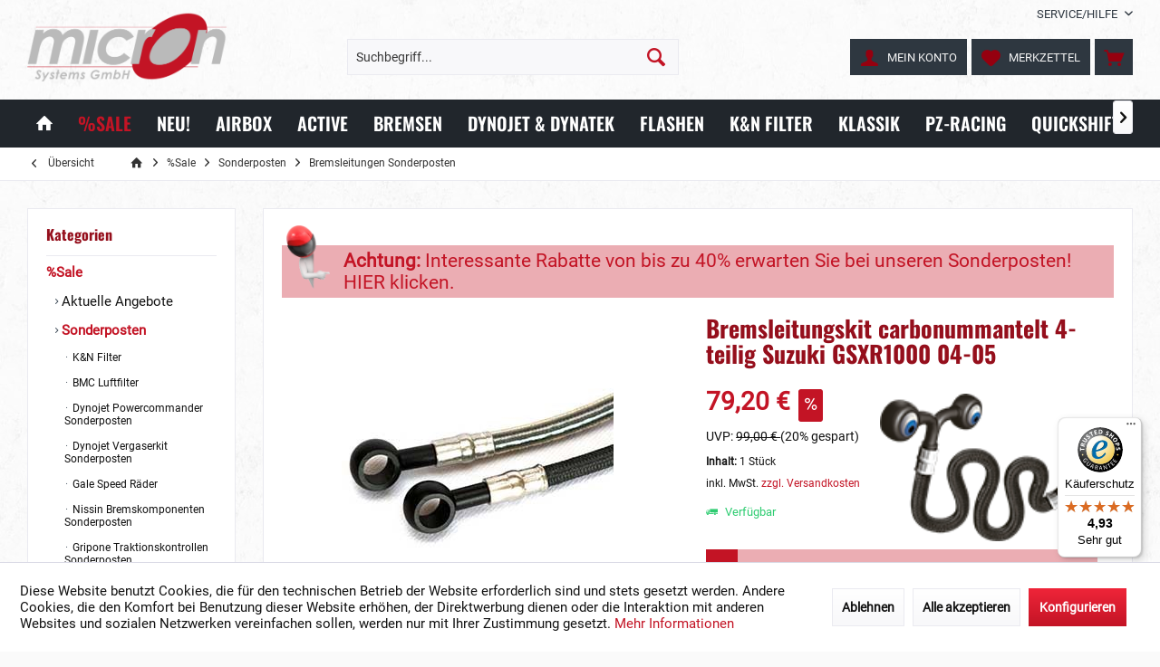

--- FILE ---
content_type: text/html; charset=UTF-8
request_url: https://www.micronsystems.de/sale/sonderposten/bremsleitungen-sonderposten/bremsleitungskit-carbonummantelt-4-teilig-suzuki-gsxr1000-04-05-15459
body_size: 29578
content:
<!DOCTYPE html> <html class="no-js" lang="de" itemscope="itemscope" itemtype="https://schema.org/WebPage"> <head> <meta charset="utf-8"> <meta name="author" content="" /> <meta name="robots" content="index,follow" /> <meta name="revisit-after" content="15 days" /> <meta name="keywords" content="Befestigungsmaterial, Kit, vorne, Dichtungen, benötigten, Fren, Motorräder, vierteilige, enthält 4, Leitungen, z., B., Scheibe hintenDieses, Doppelscheibenbremse, weiterverwendet, fertig, Serienmasse, Bremsleitungen, vorkonfektioniert., Gerne" /> <meta name="description" content="mit schwarz carbonummantelter Bremsleitung und schwarzen AlufittingsSuzuki GSXR 1000 04-05" /> <meta property="og:type" content="product" /> <meta property="og:site_name" content="micron Systems Kfz-Handelsgesellschaft mbH" /> <meta property="og:url" content="https://www.micronsystems.de/sale/sonderposten/bremsleitungen-sonderposten/bremsleitungskit-carbonummantelt-4-teilig-suzuki-gsxr1000-04-05-15459" /> <meta property="og:title" content="Bremsleitungskit carbonummantelt 4-teilig Suzuki GSXR1000 04-05" /> <meta property="og:description" content="Fren Tubo Carbonbremsleitungen für Suzuki GSXR 1000 04-05 vorne und hinten Vierteiliger Carbon-Bremsleitungskit    bestehend aus 4…" /> <meta property="og:image" content="https://www.micronsystems.de/media/image/44/66/20/bremsleitungen_carbon_300.jpg" /> <meta property="product:brand" content="Fren Tubo" /> <meta property="product:price" content="79,20" /> <meta property="product:product_link" content="https://www.micronsystems.de/sale/sonderposten/bremsleitungen-sonderposten/bremsleitungskit-carbonummantelt-4-teilig-suzuki-gsxr1000-04-05-15459" /> <meta name="twitter:card" content="product" /> <meta name="twitter:site" content="micron Systems Kfz-Handelsgesellschaft mbH" /> <meta name="twitter:title" content="Bremsleitungskit carbonummantelt 4-teilig Suzuki GSXR1000 04-05" /> <meta name="twitter:description" content="Fren Tubo Carbonbremsleitungen für Suzuki GSXR 1000 04-05 vorne und hinten Vierteiliger Carbon-Bremsleitungskit    bestehend aus 4…" /> <meta name="twitter:image" content="https://www.micronsystems.de/media/image/44/66/20/bremsleitungen_carbon_300.jpg" /> <meta itemprop="copyrightHolder" content="micron Systems Kfz-Handelsgesellschaft mbH" /> <meta itemprop="copyrightYear" content="2014" /> <meta itemprop="isFamilyFriendly" content="True" /> <meta itemprop="image" content="https://www.micronsystems.de/media/image/10/9b/7b/micron-logo-gmc.png" /> <meta name="viewport" content="width=device-width, initial-scale=1.0"> <meta name="mobile-web-app-capable" content="yes"> <meta name="apple-mobile-web-app-title" content="micron Systems"> <meta name="apple-mobile-web-app-capable" content="yes"> <meta name="apple-mobile-web-app-status-bar-style" content="default"> <link rel="apple-touch-icon-precomposed" href="https://www.micronsystems.de/media/image/7b/3e/72/apple-touch-iconKihICO6ZrLEmk.png"> <link rel="shortcut icon" href="https://www.micronsystems.de/media/image/bf/c4/0f/favicondRUU0u9vINi1D.png"> <meta name="msapplication-navbutton-color" content="#C31425" /> <meta name="application-name" content="micron Systems Kfz-Handelsgesellschaft mbH" /> <meta name="msapplication-starturl" content="https://www.micronsystems.de/" /> <meta name="msapplication-window" content="width=1024;height=768" /> <meta name="msapplication-TileImage" content="https://www.micronsystems.de/media/image/c2/f4/33/windows-icon.png"> <meta name="msapplication-TileColor" content="#C31425"> <meta name="theme-color" content="#C31425"> <link rel="canonical" href="https://www.micronsystems.de/sale/sonderposten/bremsleitungen-sonderposten/bremsleitungskit-carbonummantelt-4-teilig-suzuki-gsxr1000-04-05-15459" /> <title itemprop="name">Bremsleitungskit carbonummantelt 4-teilig Suzuki GSXR1000 04-05 | micron Systems Kfz-Handelsgesellschaft mbH</title> <link href="/web/cache/1761136605_f6b8e0494115e88f3a9f310d7c531af1.css" media="all" rel="stylesheet" type="text/css" /> <link rel="stylesheet" type="text/css" href="/custom/micronsystems/css/custom.css"> <style>img.lazy,img.lazyloading {background: url("[data-uri]") no-repeat 50% 50%;background-size: 20%;}</style> <script>
window.basketData = {
hasData: false,
data:[]
};
</script> <script>
var gaProperty = 'UA-108256986-1';
// Disable tracking if the opt-out cookie exists.
var disableStr = 'ga-disable-' + gaProperty;
if (document.cookie.indexOf(disableStr + '=true') > -1) {
window[disableStr] = true;
}
// Opt-out function
function gaOptout() {
document.cookie = disableStr + '=true; expires=Thu, 31 Dec 2199 23:59:59 UTC; path=/';
window[disableStr] = true;
}
</script> <div data-googleAnalytics="true" data-googleConversionID="AW-10827080539" data-googleConversionLabel="E4HfCNfsn94DENvG4Koo" data-googleConversionLanguage="de" data-googleTrackingID="UA-108256986-1" data-googleAnonymizeIp="1" data-googleOptOutCookie="1" data-googleTrackingLibrary="ua" data-realAmount="" data-showCookieNote="1" data-cookieNoteMode="1" > </div> </head> <body class="is--ctl-detail is--act-index tcinntheme themeware-strong layout-fullwidth-boxed gwfont1 gwfont2 headtyp-3 header-3 no-sticky has-tanmar-reviews" > <div data-paypalUnifiedMetaDataContainer="true" data-paypalUnifiedRestoreOrderNumberUrl="https://www.micronsystems.de/widgets/PaypalUnifiedOrderNumber/restoreOrderNumber" class="is--hidden"> </div> <div class="page-wrap"> <noscript class="noscript-main"> <div class="alert is--warning"> <div class="alert--icon"> <i class="icon--element icon--warning"></i> </div> <div class="alert--content"> Um micron&#x20;Systems&#x20;Kfz-Handelsgesellschaft&#x20;mbH in vollem Umfang nutzen zu k&ouml;nnen, empfehlen wir Ihnen Javascript in Ihrem Browser zu aktiveren. </div> </div> </noscript> <header class="header-main mobil-usp header-bg-image"> <div class="topbar top-bar"> <div class="top-bar--navigation" role="menubar">   <div class="navigation--entry entry--service has--drop-down" role="menuitem" aria-haspopup="true" data-drop-down-menu="true"> <span class="service--display">Service/Hilfe</span>  <ul class="service--list is--rounded" role="menu"> <li class="service--entry" role="menuitem"> <a class="service--link" href="javascript:openCookieConsentManager()" title="Cookie-Einstellungen" > Cookie-Einstellungen </a> </li> <li class="service--entry" role="menuitem"> <a class="service--link" href="https://www.micronsystems.de/registerFC/index/sValidation/H" title="Händler-Login" > Händler-Login </a> </li> <li class="service--entry" role="menuitem"> <a class="service--link" href="https://www.micronsystems.de/service/technischer-support" title="Hilfe für Dynojet Produkte" > Hilfe für Dynojet Produkte </a> </li> <li class="service--entry" role="menuitem"> <a class="service--link" href="https://www.micronsystems.de/haendlerkarte" title="Stützpunkthändler" > Stützpunkthändler </a> </li> <li class="service--entry" role="menuitem"> <a class="service--link" href="https://www.micronsystems.de/kontaktformular" title="Kontakt" target="_self"> Kontakt </a> </li> </ul>  </div> </div> <div class="header-container"> <div class="header-logo-and-suche"> <div class="logo hover-typ-1" role="banner"> <a class="logo--link" href="https://www.micronsystems.de/" title="micron Systems Kfz-Handelsgesellschaft mbH - zur Startseite wechseln"> <picture> <source srcset="https://www.micronsystems.de/media/image/10/9b/7b/micron-logo-gmc.png" media="(min-width: 78.75em)"> <source srcset="https://www.micronsystems.de/media/image/10/9b/7b/micron-logo-gmc.png" media="(min-width: 64em)"> <source srcset="https://www.micronsystems.de/media/image/10/9b/7b/micron-logo-gmc.png" media="(min-width: 48em)"> <img srcset="https://www.micronsystems.de/media/image/10/9b/7b/micron-logo-gmc.png" alt="micron Systems Kfz-Handelsgesellschaft mbH - zur Startseite wechseln" title="micron Systems Kfz-Handelsgesellschaft mbH - zur Startseite wechseln"/> </picture> </a> </div> </div> <div id="header--searchform" data-search="true" aria-haspopup="true"> <form action="/search" method="get" class="main-search--form"> <input type="search" name="sSearch" class="main-search--field" autocomplete="off" autocapitalize="off" placeholder="Suchbegriff..." maxlength="30" /> <button type="submit" class="main-search--button"> <i class="icon--search"></i> <span class="main-search--text"></span> </button> <div class="form--ajax-loader">&nbsp;</div> </form> <div class="main-search--results"></div> </div> <div class="notepad-and-cart top-bar--navigation"> 




	<div class="navigation--entry entry--cart" role="menuitem">
		<a class="is--icon-left cart--link titletooltip" href="https://www.micronsystems.de/checkout/cart" title="Warenkorb">
			<i class="icon--basket"></i>
			<span class="cart--display">
									Warenkorb
							</span>
            
            <span class="badge is--minimal cart--quantity is--hidden">0</span>
            
					</a>
		<div class="ajax-loader">&nbsp;</div>
	</div>





            <div class="navigation--entry entry--notepad" role="menuitem">
            <a href="https://www.micronsystems.de/note" title="Merkzettel">
                <i class="icon--heart"></i>
                                <span class="notepad--name">
                    Merkzettel
                </span>
            </a>
        </div>
    



				
			<div id="useraccountmenu" title="Kundenkonto" class="navigation--entry account-dropdown has--drop-down" role="menuitem" data-offcanvas="true" data-offcanvasselector=".account-dropdown-container">
				<span class="account--display">
					<i class="icon--account"></i> <span class="name--account">Mein Konto</span>
				</span>
				<div class="account-dropdown-container">
				 	<div class="entry--close-off-canvas">
						<a href="#close-account-menu" class="account--close-off-canvas" title="Menü schließen">
							Menü schließen <i class="icon--arrow-right"></i>
						</a>
					</div>
					<span>Kundenkonto</span>
					<a href="https://www.micronsystems.de/account" title="Mein Konto" class="anmelden--button btn is--primary service--link">Anmelden</a>
					<div class="registrieren-container"><a href="/account">Registrieren als Privatkunde</a><br>
oder<br>
<a href="/registerFC/index/sValidation/H">Registrieren als Händler</a><br> <a href="https://www.micronsystems.de/account" title="Mein Konto" class="service--link"> </a></div>
					<div class="infotext-container">Nach der Anmeldung, können Sie hier auf Ihren Kundenbereich zugreifen.</div>
				</div>
			</div>

			


 <div class="navigation--entry entry--compare is--hidden" role="menuitem" aria-haspopup="true" data-drop-down-menu="true"> <div> 

     </div> </div> </div> <div class="navigation--entry entry--menu-left" role="menuitem"> <a class="entry--link entry--trigger is--icon-left" href="#offcanvas--left" data-offcanvas="true" data-offCanvasSelector=".sidebar-main"> <i class="icon--menu"></i> <span class="menu--name">Menü</span> </a> </div> </div> </div> <div class="headbar colorwhite"> <nav class="navigation-main hide-kategorie-button hover-typ-2 font-family-sekundary" data-tc-menu-image="false"> <div data-menu-scroller="true" data-listSelector=".navigation--list.container" data-viewPortSelector=".navigation--list-wrapper" data-stickyMenu="true" data-stickyMenuTablet="0" data-stickyMenuPhone="0" data-stickyMenuPosition="400" data-stickyMenuDuration="300" > <div class="navigation--list-wrapper"> <ul class="navigation--list container" role="menubar" itemscope="itemscope" itemtype="https://schema.org/SiteNavigationElement"> <li class="navigation--entry is--home" role="menuitem"> <a class="navigation--link is--first" href="https://www.micronsystems.de/" title="Home" itemprop="url"> <i class="icon--house"></i> </a> </li> <li class="navigation--entry is--active" role="menuitem"> <a class="navigation--link is--active" href="https://www.micronsystems.de/sale" title="%Sale" aria-label="%Sale" itemprop="url"> <span itemprop="name">%Sale</span> </a> </li><li class="navigation--entry" role="menuitem"> <a class="navigation--link" href="https://www.micronsystems.de/neu" title="NEU!" aria-label="NEU!" itemprop="url"> <span itemprop="name">NEU!</span> </a> </li><li class="navigation--entry" role="menuitem"> <a class="navigation--link" href="https://www.micronsystems.de/airbox" title="Airbox" aria-label="Airbox" itemprop="url"> <span itemprop="name">Airbox</span> </a> </li><li class="navigation--entry" role="menuitem"> <a class="navigation--link" href="https://www.micronsystems.de/active" title="Active" aria-label="Active" itemprop="url"> <span itemprop="name">Active</span> </a> </li><li class="navigation--entry" role="menuitem"> <a class="navigation--link" href="https://www.micronsystems.de/bremsen" title="Bremsen" aria-label="Bremsen" itemprop="url"> <span itemprop="name">Bremsen</span> </a> </li><li class="navigation--entry" role="menuitem"> <a class="navigation--link" href="https://www.micronsystems.de/dynojet-dynatek" title="Dynojet & Dynatek" aria-label="Dynojet & Dynatek" itemprop="url"> <span itemprop="name">Dynojet & Dynatek</span> </a> </li><li class="navigation--entry" role="menuitem"> <a class="navigation--link" href="https://www.micronsystems.de/flashen" title="Flashen" aria-label="Flashen" itemprop="url"> <span itemprop="name">Flashen</span> </a> </li><li class="navigation--entry" role="menuitem"> <a class="navigation--link" href="https://www.micronsystems.de/k-n-filter" title="K&N Filter" aria-label="K&N Filter" itemprop="url"> <span itemprop="name">K&N Filter</span> </a> </li><li class="navigation--entry" role="menuitem"> <a class="navigation--link" href="https://www.micronsystems.de/klassik" title="Klassik" aria-label="Klassik" itemprop="url"> <span itemprop="name">Klassik</span> </a> </li><li class="navigation--entry" role="menuitem"> <a class="navigation--link" href="https://www.micronsystems.de/pz-racing" title="PZ-Racing" aria-label="PZ-Racing" itemprop="url"> <span itemprop="name">PZ-Racing</span> </a> </li><li class="navigation--entry" role="menuitem"> <a class="navigation--link" href="https://www.micronsystems.de/quickshifter" title="Quickshifter" aria-label="Quickshifter" itemprop="url"> <span itemprop="name">Quickshifter</span> </a> </li><li class="navigation--entry" role="menuitem"> <a class="navigation--link" href="https://www.micronsystems.de/traktion" title="Traktion" aria-label="Traktion" itemprop="url"> <span itemprop="name">Traktion</span> </a> </li><li class="navigation--entry" role="menuitem"> <a class="navigation--link" href="https://www.micronsystems.de/racing" title="Racing" aria-label="Racing" itemprop="url"> <span itemprop="name">Racing</span> </a> </li><li class="navigation--entry" role="menuitem"> <a class="navigation--link" href="https://www.micronsystems.de/service" title="Service" aria-label="Service" itemprop="url"> <span itemprop="name">Service</span> </a> </li> </ul> </div> <div class="advanced-menu" data-advanced-menu="true" data-hoverDelay="500"> <div class="menu--container"> <div class="button-container"> <a href="https://www.micronsystems.de/sale" class="button--category" aria-label="Zur Kategorie %Sale" title="Zur Kategorie %Sale"> <i class="icon--arrow-right"></i> Zur Kategorie %Sale </a> <span class="button--close"> <i class="icon--cross"></i> </span> </div> <div class="content--wrapper has--content has--teaser"> <ul class="menu--list menu--level-0 columns--3" style="width: 75%;"> <li class="menu--list-item item--level-0" style="width: 100%"> <a href="/sale/aktuelle-angebote/aktuelle-aktionen" class="menu--list-item-link" aria-label="Aktuelle Angebote" title="Aktuelle Angebote" target="_parent">Aktuelle Angebote</a> <ul class="menu--list menu--level-1 columns--3"> <li class="menu--list-item item--level-1"> <a href="https://www.micronsystems.de/sale/aktuelle-angebote/inventurverkauf" class="menu--list-item-link" aria-label="Inventurverkauf" title="Inventurverkauf">Inventurverkauf</a> </li> <li class="menu--list-item item--level-1"> <a href="https://www.micronsystems.de/sale/aktuelle-angebote/aktuelle-aktionen" class="menu--list-item-link" aria-label="Aktuelle Aktionen" title="Aktuelle Aktionen">Aktuelle Aktionen</a> </li> <li class="menu--list-item item--level-1"> <a href="https://www.micronsystems.de/sale/aktuelle-angebote/geschenkgutscheine" class="menu--list-item-link" aria-label="Geschenkgutscheine" title="Geschenkgutscheine">Geschenkgutscheine</a> </li> </ul> </li> <li class="menu--list-item item--level-0" style="width: 100%"> <a href="https://www.micronsystems.de/sale/sonderposten" class="menu--list-item-link" aria-label="Sonderposten" title="Sonderposten">Sonderposten</a> <ul class="menu--list menu--level-1 columns--3"> <li class="menu--list-item item--level-1"> <a href="https://www.micronsystems.de/sale/sonderposten/k-n-filter" class="menu--list-item-link" aria-label="K&amp;N Filter" title="K&amp;N Filter">K&N Filter</a> </li> <li class="menu--list-item item--level-1"> <a href="https://www.micronsystems.de/sale/sonderposten/bmc-luftfilter" class="menu--list-item-link" aria-label="BMC Luftfilter" title="BMC Luftfilter">BMC Luftfilter</a> </li> <li class="menu--list-item item--level-1"> <a href="https://www.micronsystems.de/sale/sonderposten/dynojet-powercommander-sonderposten" class="menu--list-item-link" aria-label="Dynojet Powercommander Sonderposten" title="Dynojet Powercommander Sonderposten">Dynojet Powercommander Sonderposten</a> </li> <li class="menu--list-item item--level-1"> <a href="https://www.micronsystems.de/sale/sonderposten/dynojet-vergaserkit-sonderposten" class="menu--list-item-link" aria-label="Dynojet Vergaserkit Sonderposten" title="Dynojet Vergaserkit Sonderposten">Dynojet Vergaserkit Sonderposten</a> </li> <li class="menu--list-item item--level-1"> <a href="https://www.micronsystems.de/sale/sonderposten/gale-speed-raeder" class="menu--list-item-link" aria-label="Gale Speed Räder" title="Gale Speed Räder">Gale Speed Räder</a> </li> <li class="menu--list-item item--level-1"> <a href="https://www.micronsystems.de/sale/sonderposten/nissin-bremskomponenten-sonderposten" class="menu--list-item-link" aria-label="Nissin Bremskomponenten Sonderposten" title="Nissin Bremskomponenten Sonderposten">Nissin Bremskomponenten Sonderposten</a> </li> <li class="menu--list-item item--level-1"> <a href="https://www.micronsystems.de/sale/sonderposten/gripone-traktionskontrollen-sonderposten" class="menu--list-item-link" aria-label="Gripone Traktionskontrollen Sonderposten" title="Gripone Traktionskontrollen Sonderposten">Gripone Traktionskontrollen Sonderposten</a> </li> <li class="menu--list-item item--level-1"> <a href="https://www.micronsystems.de/sale/sonderposten/bremsleitungen-sonderposten" class="menu--list-item-link" aria-label="Bremsleitungen Sonderposten" title="Bremsleitungen Sonderposten">Bremsleitungen Sonderposten</a> </li> <li class="menu--list-item item--level-1"> <a href="https://www.micronsystems.de/sale/sonderposten/micron-zubehoer-sonderposten" class="menu--list-item-link" aria-label="micron Zubehör Sonderposten" title="micron Zubehör Sonderposten">micron Zubehör Sonderposten</a> </li> </ul> </li> </ul> <div class="menu--delimiter" style="right: 25%;"></div> <div class="menu--teaser" style="width: 25%;"> <a href="https://www.micronsystems.de/sale" aria-label="Zur Kategorie %Sale" title="Zur Kategorie %Sale" class="teaser--image" style="background-image: url(https://www.micronsystems.de/media/image/fd/0e/f0/angebote.jpg);"></a> <div class="teaser--headline">Sonderangebote und Auslaufartikel </div> <div class="teaser--text"> Aktuelle Aktionen mit regulären Artikeln und Auslaufartikel - &nbsp;zeitlich begrenzt und nur solange Vorrat reicht! Bei Aktionen und Sonderposten gilt: First come - First serve!&nbsp; <a class="teaser--text-link" href="https://www.micronsystems.de/sale" aria-label="mehr erfahren" title="mehr erfahren"> mehr erfahren </a> </div> </div> </div> </div> <div class="menu--container"> <div class="button-container"> <a href="https://www.micronsystems.de/neu" class="button--category" aria-label="Zur Kategorie NEU!" title="Zur Kategorie NEU!"> <i class="icon--arrow-right"></i> Zur Kategorie NEU! </a> <span class="button--close"> <i class="icon--cross"></i> </span> </div> <div class="content--wrapper has--teaser"> <div class="menu--teaser" style="width: 100%;"> <div class="teaser--headline">Neue Artikel bei micron</div> <div class="teaser--text"> Alle neuen Artikel im micron-Programm - nach Erscheinungsdatum sortiert und immer aktuell! Auf einen Blick finden sich hier alle Neuheiten und Programmergänzungen! So sind Neuerscheinungen am schnellsten zu finden. Wer direkt informiert... <a class="teaser--text-link" href="https://www.micronsystems.de/neu" aria-label="mehr erfahren" title="mehr erfahren"> mehr erfahren </a> </div> </div> </div> </div> <div class="menu--container"> <div class="button-container"> <a href="https://www.micronsystems.de/airbox" class="button--category" aria-label="Zur Kategorie Airbox" title="Zur Kategorie Airbox"> <i class="icon--arrow-right"></i> Zur Kategorie Airbox </a> <span class="button--close"> <i class="icon--cross"></i> </span> </div> <div class="content--wrapper has--content has--teaser"> <ul class="menu--list menu--level-0 columns--3" style="width: 75%;"> <li class="menu--list-item item--level-0" style="width: 100%"> <a href="https://www.micronsystems.de/airbox/honda" class="menu--list-item-link" aria-label="Honda" title="Honda">Honda</a> </li> <li class="menu--list-item item--level-0" style="width: 100%"> <a href="https://www.micronsystems.de/airbox/indian" class="menu--list-item-link" aria-label="Indian" title="Indian">Indian</a> </li> <li class="menu--list-item item--level-0" style="width: 100%"> <a href="https://www.micronsystems.de/airbox/kawasaki" class="menu--list-item-link" aria-label="Kawasaki" title="Kawasaki">Kawasaki</a> </li> <li class="menu--list-item item--level-0" style="width: 100%"> <a href="https://www.micronsystems.de/airbox/suzuki" class="menu--list-item-link" aria-label="Suzuki" title="Suzuki">Suzuki</a> </li> <li class="menu--list-item item--level-0" style="width: 100%"> <a href="https://www.micronsystems.de/airbox/yamaha" class="menu--list-item-link" aria-label="Yamaha" title="Yamaha">Yamaha</a> </li> </ul> <div class="menu--delimiter" style="right: 25%;"></div> <div class="menu--teaser" style="width: 25%;"> <a href="https://www.micronsystems.de/airbox" aria-label="Zur Kategorie Airbox" title="Zur Kategorie Airbox" class="teaser--image" style="background-image: url(https://www.micronsystems.de/media/image/a5/93/85/Airbox_2.jpg);"></a> <div class="teaser--headline">Airboxumbauten und Ansaugtrichter</div> <div class="teaser--text"> Durch Änderungen der Serienairbox wird ein größeres Luftvolumen und höherer Luftdurchsatz erreicht. Mit der geeigneten Abstimmung führt dies zu deutlicher Leistungssteigerung nicht nur im oberen Drehzahlbereich. Bei vielen Airboxumbauten und... <a class="teaser--text-link" href="https://www.micronsystems.de/airbox" aria-label="mehr erfahren" title="mehr erfahren"> mehr erfahren </a> </div> </div> </div> </div> <div class="menu--container"> <div class="button-container"> <a href="https://www.micronsystems.de/active" class="button--category" aria-label="Zur Kategorie Active" title="Zur Kategorie Active"> <i class="icon--arrow-right"></i> Zur Kategorie Active </a> <span class="button--close"> <i class="icon--cross"></i> </span> </div> <div class="content--wrapper has--content has--teaser"> <ul class="menu--list menu--level-0 columns--3" style="width: 75%;"> <li class="menu--list-item item--level-0" style="width: 100%"> <a href="https://www.micronsystems.de/active/featured-bikes" class="menu--list-item-link" aria-label="Featured Bikes" title="Featured Bikes">Featured Bikes</a> <ul class="menu--list menu--level-1 columns--3"> <li class="menu--list-item item--level-1"> <a href="https://www.micronsystems.de/active/featured-bikes/honda-cb-1000-f" class="menu--list-item-link" aria-label="Honda CB 1000 F" title="Honda CB 1000 F">Honda CB 1000 F</a> </li> <li class="menu--list-item item--level-1"> <a href="https://www.micronsystems.de/active/featured-bikes/honda-gb-350" class="menu--list-item-link" aria-label="Honda GB 350" title="Honda GB 350">Honda GB 350</a> </li> </ul> </li> <li class="menu--list-item item--level-0" style="width: 100%"> <a href="https://www.micronsystems.de/active/bremshebelprotektoren" class="menu--list-item-link" aria-label="Bremshebelprotektoren" title="Bremshebelprotektoren">Bremshebelprotektoren</a> </li> <li class="menu--list-item item--level-0" style="width: 100%"> <a href="https://www.micronsystems.de/active/carbonteile" class="menu--list-item-link" aria-label="Carbonteile" title="Carbonteile">Carbonteile</a> </li> <li class="menu--list-item item--level-0" style="width: 100%"> <a href="https://www.micronsystems.de/active/kurzhubgasgriffe" class="menu--list-item-link" aria-label="Kurzhubgasgriffe" title="Kurzhubgasgriffe">Kurzhubgasgriffe</a> </li> <li class="menu--list-item item--level-0" style="width: 100%"> <a href="https://www.micronsystems.de/cat/index/sCategory/6838" class="menu--list-item-link" aria-label="Gale Speed Räder" title="Gale Speed Räder">Gale Speed Räder</a> </li> <li class="menu--list-item item--level-0" style="width: 100%"> <a href="https://www.micronsystems.de/active/active-spezialzubehoer" class="menu--list-item-link" aria-label="Active Spezialzubehör" title="Active Spezialzubehör">Active Spezialzubehör</a> </li> <li class="menu--list-item item--level-0" style="width: 100%"> <a href="https://www.micronsystems.de/active/active-vibrationsdaempfer" class="menu--list-item-link" aria-label="Active Vibrationsdämpfer" title="Active Vibrationsdämpfer">Active Vibrationsdämpfer</a> </li> </ul> <div class="menu--delimiter" style="right: 25%;"></div> <div class="menu--teaser" style="width: 25%;"> <a href="https://www.micronsystems.de/active" aria-label="Zur Kategorie Active" title="Zur Kategorie Active" class="teaser--image" style="background-image: url(https://www.micronsystems.de/media/image/c2/24/12/Active_Carbon_Kurzhub_SchutzIrXDKB6YD4Jrw.jpg);"></a> <div class="teaser--headline">Active Bremshebelprotektoren, Kurzhubgasgriffe, Schutzbügel und Carbonzubehör</div> <div class="teaser--text"> Active ist einer der führenden Hersteller&nbsp;von Motorradzubehör in Japan.&nbsp; Hochwertige Kurzweggasgriffe werden ebenso produziert wie Rahmenverstärkungen, Carbonteile und vieles mehr - alles in japanischer Spitzenqualität!... <a class="teaser--text-link" href="https://www.micronsystems.de/active" aria-label="mehr erfahren" title="mehr erfahren"> mehr erfahren </a> </div> </div> </div> </div> <div class="menu--container"> <div class="button-container"> <a href="https://www.micronsystems.de/bremsen" class="button--category" aria-label="Zur Kategorie Bremsen" title="Zur Kategorie Bremsen"> <i class="icon--arrow-right"></i> Zur Kategorie Bremsen </a> <span class="button--close"> <i class="icon--cross"></i> </span> </div> <div class="content--wrapper has--content has--teaser"> <ul class="menu--list menu--level-0 columns--3" style="width: 75%;"> <li class="menu--list-item item--level-0" style="width: 100%"> <a href="https://www.micronsystems.de/bremsen/bremsleitungen" class="menu--list-item-link" aria-label="Bremsleitungen" title="Bremsleitungen">Bremsleitungen</a> <ul class="menu--list menu--level-1 columns--3"> <li class="menu--list-item item--level-1"> <a href="https://www.micronsystems.de/bremsen/bremsleitungen/carbon-kevlar-und-stahlummantelt" class="menu--list-item-link" aria-label="Carbon-, Kevlar- und Stahlummantelt" title="Carbon-, Kevlar- und Stahlummantelt">Carbon-, Kevlar- und Stahlummantelt</a> </li> <li class="menu--list-item item--level-1"> <a href="https://www.micronsystems.de/bremsen/bremsleitungen/easyfit-stahlflexbremsleitungen" class="menu--list-item-link" aria-label="Easyfit Stahlflexbremsleitungen" title="Easyfit Stahlflexbremsleitungen">Easyfit Stahlflexbremsleitungen</a> </li> <li class="menu--list-item item--level-1"> <a href="https://www.micronsystems.de/bremsen/bremsleitungen/fren-tubo-spezial-bremsleitungskits" class="menu--list-item-link" aria-label="Fren Tubo Spezial Bremsleitungskits" title="Fren Tubo Spezial Bremsleitungskits">Fren Tubo Spezial Bremsleitungskits</a> </li> <li class="menu--list-item item--level-1"> <a href="https://www.micronsystems.de/bremsen/bremsleitungen/zubehoer-zu-bremsleitungen" class="menu--list-item-link" aria-label="Zubehör zu Bremsleitungen" title="Zubehör zu Bremsleitungen">Zubehör zu Bremsleitungen</a> </li> </ul> </li> <li class="menu--list-item item--level-0" style="width: 100%"> <a href="https://www.micronsystems.de/bremsen/gale-speed" class="menu--list-item-link" aria-label="Gale Speed" title="Gale Speed">Gale Speed</a> <ul class="menu--list menu--level-1 columns--3"> <li class="menu--list-item item--level-1"> <a href="https://www.micronsystems.de/bremsen/gale-speed/gale-speed-radialbremspumpen" class="menu--list-item-link" aria-label="Gale Speed Radialbremspumpen" title="Gale Speed Radialbremspumpen">Gale Speed Radialbremspumpen</a> </li> <li class="menu--list-item item--level-1"> <a href="https://www.micronsystems.de/bremsen/gale-speed/gale-speed-radialkupplungspumpen" class="menu--list-item-link" aria-label="Gale Speed Radialkupplungspumpen" title="Gale Speed Radialkupplungspumpen">Gale Speed Radialkupplungspumpen</a> </li> <li class="menu--list-item item--level-1"> <a href="https://www.micronsystems.de/bremsen/gale-speed/gale-speed-daumenbremsen-fuer-hinten" class="menu--list-item-link" aria-label="Gale Speed Daumenbremsen für hinten" title="Gale Speed Daumenbremsen für hinten">Gale Speed Daumenbremsen für hinten</a> </li> <li class="menu--list-item item--level-1"> <a href="https://www.micronsystems.de/bremsen/gale-speed/gale-speed-kupplungsarmaturen" class="menu--list-item-link" aria-label="Gale Speed Kupplungsarmaturen" title="Gale Speed Kupplungsarmaturen">Gale Speed Kupplungsarmaturen</a> </li> <li class="menu--list-item item--level-1"> <a href="https://www.micronsystems.de/bremsen/gale-speed/gale-speed-fernversteller" class="menu--list-item-link" aria-label="Gale Speed Fernversteller" title="Gale Speed Fernversteller">Gale Speed Fernversteller</a> </li> <li class="menu--list-item item--level-1"> <a href="https://www.micronsystems.de/bremsen/gale-speed/gale-speed-bremssaettel-und-bremsenkits" class="menu--list-item-link" aria-label="Gale Speed Bremssättel und Bremsenkits" title="Gale Speed Bremssättel und Bremsenkits">Gale Speed Bremssättel und Bremsenkits</a> </li> <li class="menu--list-item item--level-1"> <a href="https://www.micronsystems.de/bremsen/gale-speed/gale-speed-hinterradbremsen" class="menu--list-item-link" aria-label="Gale Speed Hinterradbremsen" title="Gale Speed Hinterradbremsen">Gale Speed Hinterradbremsen</a> </li> <li class="menu--list-item item--level-1"> <a href="https://www.micronsystems.de/bremsen/gale-speed/gale-speed-bremsscheiben" class="menu--list-item-link" aria-label="Gale Speed Bremsscheiben" title="Gale Speed Bremsscheiben">Gale Speed Bremsscheiben</a> </li> <li class="menu--list-item item--level-1"> <a href="https://www.micronsystems.de/bremsen/gale-speed/gale-speed-raeder" class="menu--list-item-link" aria-label="Gale Speed Räder" title="Gale Speed Räder">Gale Speed Räder</a> </li> <li class="menu--list-item item--level-1"> <a href="https://www.micronsystems.de/sale/sonderposten/gale-speed-raeder" class="menu--list-item-link" aria-label="Gale Speed Aktionsräder" title="Gale Speed Aktionsräder">Gale Speed Aktionsräder</a> </li> <li class="menu--list-item item--level-1"> <a href="https://www.micronsystems.de/bremsen/gale-speed/gale-speed-zubehoer" class="menu--list-item-link" aria-label="Gale Speed Zubehör" title="Gale Speed Zubehör">Gale Speed Zubehör</a> </li> </ul> </li> <li class="menu--list-item item--level-0" style="width: 100%"> <a href="https://www.micronsystems.de/bremsen/nissin" class="menu--list-item-link" aria-label="Nissin" title="Nissin">Nissin</a> <ul class="menu--list menu--level-1 columns--3"> <li class="menu--list-item item--level-1"> <a href="https://www.micronsystems.de/bremsen/nissin/nissin-brems-und-kupplungszylinder" class="menu--list-item-link" aria-label="Nissin Brems- und Kupplungszylinder" title="Nissin Brems- und Kupplungszylinder">Nissin Brems- und Kupplungszylinder</a> </li> <li class="menu--list-item item--level-1"> <a href="https://www.micronsystems.de/bremsen/nissin/nissin-bremssaettel-und-bremsenkits" class="menu--list-item-link" aria-label="Nissin Bremssättel und Bremsenkits" title="Nissin Bremssättel und Bremsenkits">Nissin Bremssättel und Bremsenkits</a> </li> <li class="menu--list-item item--level-1"> <a href="https://www.micronsystems.de/bremsen/nissin/nissin-zubehoer" class="menu--list-item-link" aria-label="Nissin Zubehör" title="Nissin Zubehör">Nissin Zubehör</a> </li> <li class="menu--list-item item--level-1"> <a href="https://www.micronsystems.de/bremsen/nissin/nissin-bremsbelaege" class="menu--list-item-link" aria-label="Nissin Bremsbeläge" title="Nissin Bremsbeläge">Nissin Bremsbeläge</a> </li> </ul> </li> <li class="menu--list-item item--level-0" style="width: 100%"> <a href="https://www.micronsystems.de/bremsen/floaterkits" class="menu--list-item-link" aria-label="Floaterkits" title="Floaterkits">Floaterkits</a> </li> </ul> <div class="menu--delimiter" style="right: 25%;"></div> <div class="menu--teaser" style="width: 25%;"> <a href="https://www.micronsystems.de/bremsen" aria-label="Zur Kategorie Bremsen" title="Zur Kategorie Bremsen" class="teaser--image" style="background-image: url(https://www.micronsystems.de/media/image/d9/a9/bd/Warengruppenbilder-Bremsen_2.jpg);"></a> <div class="teaser--headline">Bremskomponenten</div> <div class="teaser--text"> Die Auswahl an Bremskomponenten reicht von stahl-, kevlar- und carbonummantelten Fren Tubo Bremsleitungen über edle Bremspumpen und Bremssättel der Marken Galespeed und Nissin bis zu Floaterkits für Bremsscheiben In allen... <a class="teaser--text-link" href="https://www.micronsystems.de/bremsen" aria-label="mehr erfahren" title="mehr erfahren"> mehr erfahren </a> </div> </div> </div> </div> <div class="menu--container"> <div class="button-container"> <a href="https://www.micronsystems.de/dynojet-dynatek" class="button--category" aria-label="Zur Kategorie Dynojet &amp; Dynatek" title="Zur Kategorie Dynojet &amp; Dynatek"> <i class="icon--arrow-right"></i> Zur Kategorie Dynojet & Dynatek </a> <span class="button--close"> <i class="icon--cross"></i> </span> </div> <div class="content--wrapper has--content has--teaser"> <ul class="menu--list menu--level-0 columns--3" style="width: 75%;"> <li class="menu--list-item item--level-0" style="width: 100%"> <a href="https://www.micronsystems.de/dynojet-dynatek/dynojet" class="menu--list-item-link" aria-label="Dynojet" title="Dynojet">Dynojet</a> <ul class="menu--list menu--level-1 columns--3"> <li class="menu--list-item item--level-1"> <a href="https://www.micronsystems.de/dynojet-dynatek/dynojet/autotune" class="menu--list-item-link" aria-label="Autotune" title="Autotune">Autotune</a> </li> <li class="menu--list-item item--level-1"> <a href="https://www.micronsystems.de/dynojet-dynatek/dynojet/extreme-luftfilter" class="menu--list-item-link" aria-label="Extreme Luftfilter" title="Extreme Luftfilter">Extreme Luftfilter</a> </li> <li class="menu--list-item item--level-1"> <a href="https://www.micronsystems.de/dynojet-dynatek/dynojet/leistungspruefstaende" class="menu--list-item-link" aria-label="Leistungsprüfstände" title="Leistungsprüfstände">Leistungsprüfstände</a> </li> <li class="menu--list-item item--level-1"> <a href="https://www.micronsystems.de/dynojet-dynatek/dynojet/lizenzen-fuer-powervision" class="menu--list-item-link" aria-label="Lizenzen für Powervision" title="Lizenzen für Powervision">Lizenzen für Powervision</a> </li> <li class="menu--list-item item--level-1"> <a href="https://www.micronsystems.de/dynojet-dynatek/dynojet/off-road-atv-utv-sxs" class="menu--list-item-link" aria-label="Off Road ATV UTV SxS" title="Off Road ATV UTV SxS">Off Road ATV UTV SxS</a> </li> <li class="menu--list-item item--level-1"> <a href="https://www.micronsystems.de/dynojet-dynatek/dynojet/powercommander" class="menu--list-item-link" aria-label="Powercommander" title="Powercommander">Powercommander</a> </li> <li class="menu--list-item item--level-1"> <a href="https://www.micronsystems.de/dynojet-dynatek/dynojet/powervision-3" class="menu--list-item-link" aria-label="Powervision 3" title="Powervision 3">Powervision 3</a> </li> <li class="menu--list-item item--level-1"> <a href="https://www.micronsystems.de/dynojet-dynatek/dynojet/neu-powervision-4" class="menu--list-item-link" aria-label="NEU: Powervision 4" title="NEU: Powervision 4">NEU: Powervision 4</a> </li> <li class="menu--list-item item--level-1"> <a href="https://www.micronsystems.de/dynojet-dynatek/dynojet/powervision-passend-fuer-hd" class="menu--list-item-link" aria-label="Powervision passend für HD" title="Powervision passend für HD">Powervision passend für HD</a> </li> <li class="menu--list-item item--level-1"> <a href="https://www.micronsystems.de/dynojet-dynatek/dynojet/token" class="menu--list-item-link" aria-label="Token" title="Token">Token</a> </li> <li class="menu--list-item item--level-1"> <a href="https://www.micronsystems.de/dynojet-dynatek/dynojet/quickshifter" class="menu--list-item-link" aria-label="Quickshifter" title="Quickshifter">Quickshifter</a> </li> <li class="menu--list-item item--level-1"> <a href="https://www.micronsystems.de/dynojet-dynatek/dynojet/vergaserkits" class="menu--list-item-link" aria-label="Vergaserkits" title="Vergaserkits">Vergaserkits</a> </li> <li class="menu--list-item item--level-1"> <a href="https://www.micronsystems.de/dynojet-dynatek/dynojet/widebandcommander" class="menu--list-item-link" aria-label="Widebandcommander" title="Widebandcommander">Widebandcommander</a> </li> <li class="menu--list-item item--level-1"> <a href="https://www.micronsystems.de/dynojet-dynatek/dynojet/zuendmodule" class="menu--list-item-link" aria-label="Zündmodule" title="Zündmodule">Zündmodule</a> </li> <li class="menu--list-item item--level-1"> <a href="https://www.micronsystems.de/dynojet-dynatek/dynojet/zubehoer" class="menu--list-item-link" aria-label="Zubehör" title="Zubehör">Zubehör</a> </li> </ul> </li> <li class="menu--list-item item--level-0" style="width: 100%"> <a href="https://www.micronsystems.de/dynojet-dynatek/service-fuer-dynojet" class="menu--list-item-link" aria-label="Service für Dynojet" title="Service für Dynojet">Service für Dynojet</a> <ul class="menu--list menu--level-1 columns--3"> <li class="menu--list-item item--level-1"> <a href="/haendlerkarte" class="menu--list-item-link" aria-label="Händler in der Nähe finden" title="Händler in der Nähe finden">Händler in der Nähe finden</a> </li> <li class="menu--list-item item--level-1"> <a href="https://www.micronsystems.de/dynojet-dynatek/service-fuer-dynojet/flashen-von-steuergeraeten" class="menu--list-item-link" aria-label="Flashen von Steuergeräten" title="Flashen von Steuergeräten">Flashen von Steuergeräten</a> </li> <li class="menu--list-item item--level-1"> <a href="https://www.micronsystems.de/dynojet-dynatek/service-fuer-dynojet/leistungspruefstand-abstimmungen" class="menu--list-item-link" aria-label="Leistungsprüfstand - Abstimmungen" title="Leistungsprüfstand - Abstimmungen">Leistungsprüfstand - Abstimmungen</a> </li> <li class="menu--list-item item--level-1"> <a href="https://www.micronsystems.de/dynojet-dynatek/service-fuer-dynojet/leistungspruefstand-messungen" class="menu--list-item-link" aria-label="Leistungsprüfstand - Messungen" title="Leistungsprüfstand - Messungen">Leistungsprüfstand - Messungen</a> </li> <li class="menu--list-item item--level-1"> <a href="/service/produktinformationen/dynojet-powercommander" class="menu--list-item-link" aria-label="Firmware und Support für Powercommander" title="Firmware und Support für Powercommander" target="_parent">Firmware und Support für Powercommander</a> </li> <li class="menu--list-item item--level-1"> <a href="/service/produktinformationen/dynojet-powervision" class="menu--list-item-link" aria-label="Firmware und Support für Powervision HD" title="Firmware und Support für Powervision HD" target="_parent">Firmware und Support für Powervision HD</a> </li> <li class="menu--list-item item--level-1"> <a href="/service/produktinformationen/dynojet-powervision" class="menu--list-item-link" aria-label="Firmware und Support für Powervision 3" title="Firmware und Support für Powervision 3" target="_parent">Firmware und Support für Powervision 3</a> </li> </ul> </li> <li class="menu--list-item item--level-0" style="width: 100%"> <a href="https://www.micronsystems.de/dynojet-dynatek/dynatek" class="menu--list-item-link" aria-label="Dynatek" title="Dynatek">Dynatek</a> <ul class="menu--list menu--level-1 columns--3"> <li class="menu--list-item item--level-1"> <a href="https://www.micronsystems.de/dynojet-dynatek/dynatek/arc-2-zuendverstaerker" class="menu--list-item-link" aria-label="ARC 2 Zündverstärker" title="ARC 2 Zündverstärker">ARC 2 Zündverstärker</a> </li> <li class="menu--list-item item--level-1"> <a href="https://www.micronsystems.de/dynojet-dynatek/dynatek/dyna-s-zuendanlagen" class="menu--list-item-link" aria-label="Dyna S Zündanlagen" title="Dyna S Zündanlagen">Dyna S Zündanlagen</a> </li> <li class="menu--list-item item--level-1"> <a href="https://www.micronsystems.de/dynojet-dynatek/dynatek/dyna-iii-zuendanlagen" class="menu--list-item-link" aria-label="Dyna III Zündanlagen" title="Dyna III Zündanlagen">Dyna III Zündanlagen</a> </li> <li class="menu--list-item item--level-1"> <a href="https://www.micronsystems.de/dynojet-dynatek/dynatek/dyna-2000-zuendanlagen" class="menu--list-item-link" aria-label="Dyna 2000 Zündanlagen" title="Dyna 2000 Zündanlagen">Dyna 2000 Zündanlagen</a> </li> <li class="menu--list-item item--level-1"> <a href="https://www.micronsystems.de/dynojet-dynatek/dynatek/dyna-3000" class="menu--list-item-link" aria-label="Dyna 3000" title="Dyna 3000">Dyna 3000</a> </li> <li class="menu--list-item item--level-1"> <a href="https://www.micronsystems.de/dynojet-dynatek/dynatek/dyna-atv-zuendungen" class="menu--list-item-link" aria-label="Dyna ATV Zündungen" title="Dyna ATV Zündungen">Dyna ATV Zündungen</a> </li> <li class="menu--list-item item--level-1"> <a href="https://www.micronsystems.de/dynojet-dynatek/dynatek/fi-controller" class="menu--list-item-link" aria-label="FI-Controller" title="FI-Controller">FI-Controller</a> </li> <li class="menu--list-item item--level-1"> <a href="https://www.micronsystems.de/dynojet-dynatek/dynatek/zuendspulen" class="menu--list-item-link" aria-label="Zündspulen" title="Zündspulen">Zündspulen</a> </li> <li class="menu--list-item item--level-1"> <a href="https://www.micronsystems.de/dynojet-dynatek/dynatek/zuendspulen-im-kerzenstecker" class="menu--list-item-link" aria-label="Zündspulen im Kerzenstecker" title="Zündspulen im Kerzenstecker">Zündspulen im Kerzenstecker</a> </li> <li class="menu--list-item item--level-1"> <a href="https://www.micronsystems.de/dynojet-dynatek/dynatek/zuendkabel" class="menu--list-item-link" aria-label="Zündkabel" title="Zündkabel">Zündkabel</a> </li> <li class="menu--list-item item--level-1"> <a href="https://www.micronsystems.de/dynojet-dynatek/dynatek/zuendungszubehoer" class="menu--list-item-link" aria-label="Zündungszubehör" title="Zündungszubehör">Zündungszubehör</a> </li> </ul> </li> </ul> <div class="menu--delimiter" style="right: 25%;"></div> <div class="menu--teaser" style="width: 25%;"> <div class="teaser--headline">Dynojet & Dynatek</div> <div class="teaser--text"> Dynojet &amp; Dynatek Produkte sind der Inbegriff des Motorrad- und Quadtunings geworden. Seit Jahrzehnten am Herz der Tuningszene sind beide Marken Vorreiter wenn es um die Optimierung von Kraftstoffgemisch und Zündung geht - mechanisch... <a class="teaser--text-link" href="https://www.micronsystems.de/dynojet-dynatek" aria-label="mehr erfahren" title="mehr erfahren"> mehr erfahren </a> </div> </div> </div> </div> <div class="menu--container"> <div class="button-container"> <a href="https://www.micronsystems.de/flashen" class="button--category" aria-label="Zur Kategorie Flashen" title="Zur Kategorie Flashen"> <i class="icon--arrow-right"></i> Zur Kategorie Flashen </a> <span class="button--close"> <i class="icon--cross"></i> </span> </div> <div class="content--wrapper has--content has--teaser"> <ul class="menu--list menu--level-0 columns--3" style="width: 75%;"> <li class="menu--list-item item--level-0" style="width: 100%"> <a href="https://www.micronsystems.de/flashen/dynojet-flashmodule" class="menu--list-item-link" aria-label="Dynojet Flashmodule" title="Dynojet Flashmodule">Dynojet Flashmodule</a> <ul class="menu--list menu--level-1 columns--3"> <li class="menu--list-item item--level-1"> <a href="https://www.micronsystems.de/flashen/dynojet-flashmodule/powervision-passend-fuer-harleys" class="menu--list-item-link" aria-label="Powervision passend für Harleys" title="Powervision passend für Harleys">Powervision passend für Harleys</a> </li> <li class="menu--list-item item--level-1"> <a href="https://www.micronsystems.de/flashen/dynojet-flashmodule/powervision-3" class="menu--list-item-link" aria-label="Powervision 3" title="Powervision 3">Powervision 3</a> </li> <li class="menu--list-item item--level-1"> <a href="/cat/index/sCategory/6946" class="menu--list-item-link" aria-label="Powervision 4" title="Powervision 4">Powervision 4</a> </li> </ul> </li> <li class="menu--list-item item--level-0" style="width: 100%"> <a href="https://www.micronsystems.de/flashen/flashtools" class="menu--list-item-link" aria-label="Flashtools " title="Flashtools ">Flashtools </a> <ul class="menu--list menu--level-1 columns--3"> <li class="menu--list-item item--level-1"> <a href="https://www.micronsystems.de/flashen/flashtools/bmw" class="menu--list-item-link" aria-label="BMW" title="BMW">BMW</a> </li> </ul> </li> <li class="menu--list-item item--level-0" style="width: 100%"> <a href="https://www.micronsystems.de/flashen/flashservice" class="menu--list-item-link" aria-label="Flashservice" title="Flashservice">Flashservice</a> <ul class="menu--list menu--level-1 columns--3"> <li class="menu--list-item item--level-1"> <a href="https://www.micronsystems.de/flashen/flashservice/flashen-von-steuergeraeten" class="menu--list-item-link" aria-label="Flashen von Steuergeräten" title="Flashen von Steuergeräten">Flashen von Steuergeräten</a> </li> <li class="menu--list-item item--level-1"> <a href="https://www.micronsystems.de/flashen/flashservice/leistungspruefstand-abstimmungen-per-flash" class="menu--list-item-link" aria-label="Leistungsprüfstand - Abstimmungen per Flash" title="Leistungsprüfstand - Abstimmungen per Flash">Leistungsprüfstand - Abstimmungen per Flash</a> </li> </ul> </li> </ul> <div class="menu--delimiter" style="right: 25%;"></div> <div class="menu--teaser" style="width: 25%;"> <a href="https://www.micronsystems.de/flashen" aria-label="Zur Kategorie Flashen" title="Zur Kategorie Flashen" class="teaser--image" style="background-image: url(https://www.micronsystems.de/media/image/04/a5/94/Flash.jpg);"></a> <div class="teaser--headline">Flashen von Steuergeräten</div> <div class="teaser--text"> Durch das Flashen von Steuergeräten lassen sich nicht nur Anpassungen an Tuningmaßnahmen am Fahrzeug vornehmen. Serienmäßige Begrenzer lassen sich anheben, Zündkurven optimieren und an die Kraftstoffqualität anpassen, Quickshifter und Blipper an... <a class="teaser--text-link" href="https://www.micronsystems.de/flashen" aria-label="mehr erfahren" title="mehr erfahren"> mehr erfahren </a> </div> </div> </div> </div> <div class="menu--container"> <div class="button-container"> <a href="https://www.micronsystems.de/k-n-filter" class="button--category" aria-label="Zur Kategorie K&amp;N Filter" title="Zur Kategorie K&amp;N Filter"> <i class="icon--arrow-right"></i> Zur Kategorie K&N Filter </a> <span class="button--close"> <i class="icon--cross"></i> </span> </div> <div class="content--wrapper has--content has--teaser"> <ul class="menu--list menu--level-0 columns--3" style="width: 75%;"> <li class="menu--list-item item--level-0" style="width: 100%"> <a href="https://www.micronsystems.de/k-n-filter/k-n-tauschfilter" class="menu--list-item-link" aria-label="K&amp;N Tauschfilter" title="K&amp;N Tauschfilter">K&N Tauschfilter</a> <ul class="menu--list menu--level-1 columns--3"> <li class="menu--list-item item--level-1"> <a href="https://www.micronsystems.de/k-n-filter/k-n-tauschfilter/aprilia" class="menu--list-item-link" aria-label="Aprilia" title="Aprilia">Aprilia</a> </li> <li class="menu--list-item item--level-1"> <a href="https://www.micronsystems.de/k-n-filter/k-n-tauschfilter/bmw" class="menu--list-item-link" aria-label="BMW" title="BMW">BMW</a> </li> <li class="menu--list-item item--level-1"> <a href="https://www.micronsystems.de/k-n-filter/k-n-tauschfilter/bombardier" class="menu--list-item-link" aria-label="Bombardier" title="Bombardier">Bombardier</a> </li> <li class="menu--list-item item--level-1"> <a href="https://www.micronsystems.de/k-n-filter/k-n-tauschfilter/buell" class="menu--list-item-link" aria-label="Buell" title="Buell">Buell</a> </li> <li class="menu--list-item item--level-1"> <a href="https://www.micronsystems.de/k-n-filter/k-n-tauschfilter/cagiva" class="menu--list-item-link" aria-label="Cagiva" title="Cagiva">Cagiva</a> </li> <li class="menu--list-item item--level-1"> <a href="https://www.micronsystems.de/k-n-filter/k-n-tauschfilter/can-am" class="menu--list-item-link" aria-label="Can-Am" title="Can-Am">Can-Am</a> </li> <li class="menu--list-item item--level-1"> <a href="https://www.micronsystems.de/k-n-filter/k-n-tauschfilter/ducati" class="menu--list-item-link" aria-label="Ducati" title="Ducati">Ducati</a> </li> <li class="menu--list-item item--level-1"> <a href="https://www.micronsystems.de/k-n-filter/k-n-tauschfilter/harley-davidson" class="menu--list-item-link" aria-label="Harley Davidson" title="Harley Davidson">Harley Davidson</a> </li> <li class="menu--list-item item--level-1"> <a href="https://www.micronsystems.de/k-n-filter/k-n-tauschfilter/honda" class="menu--list-item-link" aria-label="Honda" title="Honda">Honda</a> </li> <li class="menu--list-item item--level-1"> <a href="https://www.micronsystems.de/k-n-filter/k-n-tauschfilter/indian" class="menu--list-item-link" aria-label="Indian" title="Indian">Indian</a> </li> <li class="menu--list-item item--level-1"> <a href="https://www.micronsystems.de/k-n-filter/k-n-tauschfilter/kawasaki" class="menu--list-item-link" aria-label="Kawasaki" title="Kawasaki">Kawasaki</a> </li> <li class="menu--list-item item--level-1"> <a href="https://www.micronsystems.de/k-n-filter/k-n-tauschfilter/ktm" class="menu--list-item-link" aria-label="KTM" title="KTM">KTM</a> </li> <li class="menu--list-item item--level-1"> <a href="https://www.micronsystems.de/k-n-filter/k-n-tauschfilter/moto-guzzi" class="menu--list-item-link" aria-label="Moto Guzzi" title="Moto Guzzi">Moto Guzzi</a> </li> <li class="menu--list-item item--level-1"> <a href="https://www.micronsystems.de/k-n-filter/k-n-tauschfilter/polaris" class="menu--list-item-link" aria-label="Polaris" title="Polaris">Polaris</a> </li> <li class="menu--list-item item--level-1"> <a href="https://www.micronsystems.de/k-n-filter/k-n-tauschfilter/royal-enfield" class="menu--list-item-link" aria-label="Royal Enfield" title="Royal Enfield">Royal Enfield</a> </li> <li class="menu--list-item item--level-1"> <a href="https://www.micronsystems.de/k-n-filter/k-n-tauschfilter/suzuki" class="menu--list-item-link" aria-label="Suzuki" title="Suzuki">Suzuki</a> </li> <li class="menu--list-item item--level-1"> <a href="https://www.micronsystems.de/k-n-filter/k-n-tauschfilter/triumph" class="menu--list-item-link" aria-label="Triumph" title="Triumph">Triumph</a> </li> <li class="menu--list-item item--level-1"> <a href="https://www.micronsystems.de/k-n-filter/k-n-tauschfilter/victory" class="menu--list-item-link" aria-label="Victory" title="Victory">Victory</a> </li> <li class="menu--list-item item--level-1"> <a href="https://www.micronsystems.de/k-n-filter/k-n-tauschfilter/yamaha" class="menu--list-item-link" aria-label="Yamaha" title="Yamaha">Yamaha</a> </li> </ul> </li> <li class="menu--list-item item--level-0" style="width: 100%"> <a href="https://www.micronsystems.de/k-n-filter/k-n-rennfilter" class="menu--list-item-link" aria-label="K&amp;N Rennfilter" title="K&amp;N Rennfilter">K&N Rennfilter</a> </li> <li class="menu--list-item item--level-0" style="width: 100%"> <a href="https://www.micronsystems.de/k-n-filter/k-n-aircharger-kits" class="menu--list-item-link" aria-label="K&amp;N Aircharger Kits" title="K&amp;N Aircharger Kits">K&N Aircharger Kits</a> </li> <li class="menu--list-item item--level-0" style="width: 100%"> <a href="https://www.micronsystems.de/k-n-filter/k-n-intake-kits" class="menu--list-item-link" aria-label="K&amp;N Intake Kits" title="K&amp;N Intake Kits">K&N Intake Kits</a> <ul class="menu--list menu--level-1 columns--3"> <li class="menu--list-item item--level-1"> <a href="https://www.micronsystems.de/k-n-filter/k-n-intake-kits/k-n-intake-kits-passend-fuer-hd" class="menu--list-item-link" aria-label="K&amp;N Intake Kits passend für HD" title="K&amp;N Intake Kits passend für HD">K&N Intake Kits passend für HD</a> </li> <li class="menu--list-item item--level-1"> <a href="https://www.micronsystems.de/k-n-filter/k-n-intake-kits/k-n-intake-kits-fuer-andere-marken" class="menu--list-item-link" aria-label="K&amp;N Intake Kits für andere Marken" title="K&amp;N Intake Kits für andere Marken">K&N Intake Kits für andere Marken</a> </li> </ul> </li> <li class="menu--list-item item--level-0" style="width: 100%"> <a href="https://www.micronsystems.de/k-n-filter/k-n-street-metal-intake-systems" class="menu--list-item-link" aria-label="K&amp;N Street Metal Intake Systems" title="K&amp;N Street Metal Intake Systems">K&N Street Metal Intake Systems</a> </li> <li class="menu--list-item item--level-0" style="width: 100%"> <a href="https://www.micronsystems.de/k-n-filter/k-n-oelfilter" class="menu--list-item-link" aria-label="K&amp;N Ölfilter" title="K&amp;N Ölfilter">K&N Ölfilter</a> </li> <li class="menu--list-item item--level-0" style="width: 100%"> <a href="https://www.micronsystems.de/k-n-filter/k-n-zubehoer" class="menu--list-item-link" aria-label="K&amp;N Zubehör" title="K&amp;N Zubehör">K&N Zubehör</a> </li> </ul> <div class="menu--delimiter" style="right: 25%;"></div> <div class="menu--teaser" style="width: 25%;"> <a href="https://www.micronsystems.de/k-n-filter" aria-label="Zur Kategorie K&amp;N Filter" title="Zur Kategorie K&amp;N Filter" class="teaser--image" style="background-image: url(https://www.micronsystems.de/media/image/a2/3e/8f/Marken_KN.jpg);"></a> <div class="teaser--headline">K&N Luft- und Ölfilter</div> <div class="teaser--text"> Wo sonst gibt es Motorradteile mit einer Million Meilen Garantie? K&amp;N-Filter setzen seit Jahrzehnten den Standard bei Sportluftfiltern. Genau auf das Fahrzeug abgestimmte Tauschfilter, die den Serienluftfilter unter Beibehaltung der... <a class="teaser--text-link" href="https://www.micronsystems.de/k-n-filter" aria-label="mehr erfahren" title="mehr erfahren"> mehr erfahren </a> </div> </div> </div> </div> <div class="menu--container"> <div class="button-container"> <a href="https://www.micronsystems.de/klassik" class="button--category" aria-label="Zur Kategorie Klassik" title="Zur Kategorie Klassik"> <i class="icon--arrow-right"></i> Zur Kategorie Klassik </a> <span class="button--close"> <i class="icon--cross"></i> </span> </div> <div class="content--wrapper has--content has--teaser"> <ul class="menu--list menu--level-0 columns--3" style="width: 75%;"> <li class="menu--list-item item--level-0" style="width: 100%"> <a href="https://www.micronsystems.de/klassik/lenker" class="menu--list-item-link" aria-label="Lenker" title="Lenker">Lenker</a> </li> <li class="menu--list-item item--level-0" style="width: 100%"> <a href="https://www.micronsystems.de/klassik/elektronik-fuer-klassiker" class="menu--list-item-link" aria-label="Elektronik für Klassiker" title="Elektronik für Klassiker">Elektronik für Klassiker</a> </li> <li class="menu--list-item item--level-0" style="width: 100%"> <a href="https://www.micronsystems.de/klassik/luftfilter-fuer-klassiker" class="menu--list-item-link" aria-label="Luftfilter für Klassiker" title="Luftfilter für Klassiker">Luftfilter für Klassiker</a> </li> <li class="menu--list-item item--level-0" style="width: 100%"> <a href="https://www.micronsystems.de/klassik/vergaserkits-fuer-klassiker" class="menu--list-item-link" aria-label="Vergaserkits für Klassiker" title="Vergaserkits für Klassiker">Vergaserkits für Klassiker</a> </li> <li class="menu--list-item item--level-0" style="width: 100%"> <a href="https://www.micronsystems.de/klassik/kleinteile-fuer-klassiker" class="menu--list-item-link" aria-label="Kleinteile für Klassiker" title="Kleinteile für Klassiker">Kleinteile für Klassiker</a> </li> </ul> <div class="menu--delimiter" style="right: 25%;"></div> <div class="menu--teaser" style="width: 25%;"> <a href="https://www.micronsystems.de/klassik" aria-label="Zur Kategorie Klassik" title="Zur Kategorie Klassik" class="teaser--image" style="background-image: url(https://www.micronsystems.de/media/image/42/3d/c0/Klassik.jpg);"></a> <div class="teaser--headline">Alles für klassische Motorräder</div> <div class="teaser--text"> Technisches Zubehör für klassische Motorräder und Youngtimer - alles von der Bremsleitung über das Vergaserkit bis zur Zündanlage! Hier finden sich auch die lange gesuchten Kleinteile für die Zündanlage oder Gummiteile für die Bremsanlage... <a class="teaser--text-link" href="https://www.micronsystems.de/klassik" aria-label="mehr erfahren" title="mehr erfahren"> mehr erfahren </a> </div> </div> </div> </div> <div class="menu--container"> <div class="button-container"> <a href="https://www.micronsystems.de/pz-racing" class="button--category" aria-label="Zur Kategorie PZ-Racing" title="Zur Kategorie PZ-Racing"> <i class="icon--arrow-right"></i> Zur Kategorie PZ-Racing </a> <span class="button--close"> <i class="icon--cross"></i> </span> </div> <div class="content--wrapper has--content has--teaser"> <ul class="menu--list menu--level-0 columns--3" style="width: 75%;"> <li class="menu--list-item item--level-0" style="width: 100%"> <a href="https://www.micronsystems.de/pz-racing/ganganzeigen-und-schaltblitze" class="menu--list-item-link" aria-label="Ganganzeigen und Schaltblitze" title="Ganganzeigen und Schaltblitze">Ganganzeigen und Schaltblitze</a> </li> <li class="menu--list-item item--level-0" style="width: 100%"> <a href="https://www.micronsystems.de/pz-racing/gps-datenerfassung-fuer-serienlaptimer" class="menu--list-item-link" aria-label="GPS-Datenerfassung für Serienlaptimer" title="GPS-Datenerfassung für Serienlaptimer">GPS-Datenerfassung für Serienlaptimer</a> </li> <li class="menu--list-item item--level-0" style="width: 100%"> <a href="https://www.micronsystems.de/pz-racing/pz-laptimer" class="menu--list-item-link" aria-label="PZ Laptimer" title="PZ Laptimer">PZ Laptimer</a> </li> <li class="menu--list-item item--level-0" style="width: 100%"> <a href="https://www.micronsystems.de/pz-racing/instrumente" class="menu--list-item-link" aria-label="Instrumente" title="Instrumente">Instrumente</a> </li> <li class="menu--list-item item--level-0" style="width: 100%"> <a href="https://www.micronsystems.de/pz-racing/pz-racing-zubehoer" class="menu--list-item-link" aria-label="PZ Racing Zubehör" title="PZ Racing Zubehör">PZ Racing Zubehör</a> </li> </ul> <div class="menu--delimiter" style="right: 25%;"></div> <div class="menu--teaser" style="width: 25%;"> <a href="https://www.micronsystems.de/pz-racing" aria-label="Zur Kategorie PZ-Racing" title="Zur Kategorie PZ-Racing" class="teaser--image" style="background-image: url(https://www.micronsystems.de/media/image/39/af/fc/PZ_Racing_gross.jpg);"></a> <div class="teaser--headline">PZ-Racing</div> <div class="teaser--text"> PZ-Racing - die Lösung wenn es um Sekunden geht! Seit Jahren zählt PZ-Racing zu den renommiertesten Herstellern vor GPS-Modulen und Laptimern zur Zeiterfassung auf der Rennstrecke Besonderes Augenmerk liegt dabei auf der visualisierung der... <a class="teaser--text-link" href="https://www.micronsystems.de/pz-racing" aria-label="mehr erfahren" title="mehr erfahren"> mehr erfahren </a> </div> </div> </div> </div> <div class="menu--container"> <div class="button-container"> <a href="https://www.micronsystems.de/quickshifter" class="button--category" aria-label="Zur Kategorie Quickshifter" title="Zur Kategorie Quickshifter"> <i class="icon--arrow-right"></i> Zur Kategorie Quickshifter </a> <span class="button--close"> <i class="icon--cross"></i> </span> </div> <div class="content--wrapper has--content has--teaser"> <ul class="menu--list menu--level-0 columns--3" style="width: 75%;"> <li class="menu--list-item item--level-0" style="width: 100%"> <a href="https://www.micronsystems.de/quickshifter/dynojet-quickshifter" class="menu--list-item-link" aria-label="Dynojet Quickshifter" title="Dynojet Quickshifter">Dynojet Quickshifter</a> <ul class="menu--list menu--level-1 columns--3"> <li class="menu--list-item item--level-1"> <a href="https://www.micronsystems.de/quickshifter/dynojet-quickshifter/quickshifter-fuer-powercommander" class="menu--list-item-link" aria-label="Quickshifter für Powercommander" title="Quickshifter für Powercommander">Quickshifter für Powercommander</a> </li> <li class="menu--list-item item--level-1"> <a href="https://www.micronsystems.de/quickshifter/dynojet-quickshifter/quickshifter-universell" class="menu--list-item-link" aria-label="Quickshifter universell" title="Quickshifter universell">Quickshifter universell</a> </li> </ul> </li> <li class="menu--list-item item--level-0" style="width: 100%"> <a href="https://www.micronsystems.de/quickshifter/translogic" class="menu--list-item-link" aria-label="Translogic" title="Translogic">Translogic</a> <ul class="menu--list menu--level-1 columns--3"> <li class="menu--list-item item--level-1"> <a href="https://www.micronsystems.de/quickshifter/translogic/blipper-kits" class="menu--list-item-link" aria-label="Blipper Kits" title="Blipper Kits">Blipper Kits</a> </li> <li class="menu--list-item item--level-1"> <a href="https://www.micronsystems.de/quickshifter/translogic/intellishift-quickshifter" class="menu--list-item-link" aria-label="Intellishift Quickshifter" title="Intellishift Quickshifter">Intellishift Quickshifter</a> </li> <li class="menu--list-item item--level-1"> <a href="https://www.micronsystems.de/quickshifter/translogic/ersatz-fuer-serienquickshifter" class="menu--list-item-link" aria-label="Ersatz für Serienquickshifter" title="Ersatz für Serienquickshifter">Ersatz für Serienquickshifter</a> </li> <li class="menu--list-item item--level-1"> <a href="https://www.micronsystems.de/quickshifter/translogic/translogic-zubehoer" class="menu--list-item-link" aria-label="Translogic Zubehör" title="Translogic Zubehör">Translogic Zubehör</a> </li> </ul> </li> </ul> <div class="menu--delimiter" style="right: 25%;"></div> <div class="menu--teaser" style="width: 25%;"> <a href="https://www.micronsystems.de/quickshifter" aria-label="Zur Kategorie Quickshifter" title="Zur Kategorie Quickshifter" class="teaser--image" style="background-image: url(https://www.micronsystems.de/media/image/6d/6b/80/Dynojet_Quickshifter.jpg);"></a> <div class="teaser--headline">Quickshifter und Blipper für Motorräder und Off Road Vehicles</div> <div class="teaser--text"> Quickshifter ermöglichen das blitzschnelle Hochschalten ohne zu kuppeln oder das Gas wegzunehmen. Blipper lassen das Herunterschalten ohne Kuppeln und Zwischgasgeben zu - präzise und extrem schnell. Wir bieten beide Möglichkeiten zum Nachrüsten... <a class="teaser--text-link" href="https://www.micronsystems.de/quickshifter" aria-label="mehr erfahren" title="mehr erfahren"> mehr erfahren </a> </div> </div> </div> </div> <div class="menu--container"> <div class="button-container"> <a href="https://www.micronsystems.de/traktion" class="button--category" aria-label="Zur Kategorie Traktion" title="Zur Kategorie Traktion"> <i class="icon--arrow-right"></i> Zur Kategorie Traktion </a> <span class="button--close"> <i class="icon--cross"></i> </span> </div> <div class="content--wrapper has--content has--teaser"> <ul class="menu--list menu--level-0 columns--3" style="width: 75%;"> <li class="menu--list-item item--level-0" style="width: 100%"> <a href="https://www.micronsystems.de/traktion/gripone-zubehoer" class="menu--list-item-link" aria-label="Gripone Zubehör" title="Gripone Zubehör">Gripone Zubehör</a> </li> </ul> <div class="menu--delimiter" style="right: 25%;"></div> <div class="menu--teaser" style="width: 25%;"> <a href="https://www.micronsystems.de/traktion" aria-label="Zur Kategorie Traktion" title="Zur Kategorie Traktion" class="teaser--image" style="background-image: url(https://www.micronsystems.de/media/image/25/0d/32/Warengruppenbilder-Traktion.jpg);"></a> <div class="teaser--headline">Gripone Traktionskontrollen und Winglets</div> <div class="teaser--text"> Gripone ist einer der ältesten Hersteller für Motorrad-Traktionskontrollen. Jahrzehntelange Erfahrung in namhaften Teams im Profirennsport haben zu einen unerreichten Leistungsumfang der Gripone Nachrüsttraktionskontrollen geführt. Sowohl... <a class="teaser--text-link" href="https://www.micronsystems.de/traktion" aria-label="mehr erfahren" title="mehr erfahren"> mehr erfahren </a> </div> </div> </div> </div> <div class="menu--container"> <div class="button-container"> <a href="https://www.micronsystems.de/racing" class="button--category" aria-label="Zur Kategorie Racing" title="Zur Kategorie Racing"> <i class="icon--arrow-right"></i> Zur Kategorie Racing </a> <span class="button--close"> <i class="icon--cross"></i> </span> </div> <div class="content--wrapper has--content has--teaser"> <ul class="menu--list menu--level-0 columns--3" style="width: 75%;"> <li class="menu--list-item item--level-0" style="width: 100%"> <a href="https://www.micronsystems.de/racing/active-kurzhubgasgriffe" class="menu--list-item-link" aria-label="Active Kurzhubgasgriffe" title="Active Kurzhubgasgriffe">Active Kurzhubgasgriffe</a> </li> <li class="menu--list-item item--level-0" style="width: 100%"> <a href="https://www.micronsystems.de/racing/racing-zubehoer" class="menu--list-item-link" aria-label="Racing Zubehör" title="Racing Zubehör">Racing Zubehör</a> <ul class="menu--list menu--level-1 columns--3"> <li class="menu--list-item item--level-1"> <a href="https://www.micronsystems.de/racing/racing-zubehoer/benzinschlaeuche" class="menu--list-item-link" aria-label="Benzinschläuche" title="Benzinschläuche">Benzinschläuche</a> </li> <li class="menu--list-item item--level-1"> <a href="https://www.micronsystems.de/racing/racing-zubehoer/zubehoer-fuer-die-box" class="menu--list-item-link" aria-label="Zubehör für die Box" title="Zubehör für die Box">Zubehör für die Box</a> </li> </ul> </li> </ul> <div class="menu--delimiter" style="right: 25%;"></div> <div class="menu--teaser" style="width: 25%;"> <a href="https://www.micronsystems.de/racing" aria-label="Zur Kategorie Racing" title="Zur Kategorie Racing" class="teaser--image" style="background-image: url(https://www.micronsystems.de/media/image/0f/77/43/Racing.jpg);"></a> <div class="teaser--headline">Racing - alles für den Sportfahrer</div> <div class="teaser--text"> Hier bieten wir alles für den Sportfahrer und den Einsatz auf der Rennstrecke an - egal ob Motorrad oder ORV! <a class="teaser--text-link" href="https://www.micronsystems.de/racing" aria-label="mehr erfahren" title="mehr erfahren"> mehr erfahren </a> </div> </div> </div> </div> <div class="menu--container"> <div class="button-container"> <a href="https://www.micronsystems.de/service" class="button--category" aria-label="Zur Kategorie Service" title="Zur Kategorie Service"> <i class="icon--arrow-right"></i> Zur Kategorie Service </a> <span class="button--close"> <i class="icon--cross"></i> </span> </div> <div class="content--wrapper has--content has--teaser"> <ul class="menu--list menu--level-0 columns--3" style="width: 75%;"> <li class="menu--list-item item--level-0" style="width: 100%"> <a href="https://www.micronsystems.de/service/aktuelles" class="menu--list-item-link" aria-label="Aktuelles" title="Aktuelles">Aktuelles</a> <ul class="menu--list menu--level-1 columns--3"> <li class="menu--list-item item--level-1"> <a href="https://www.micronsystems.de/service/aktuelles/aktuelle-informationen" class="menu--list-item-link" aria-label="Aktuelle Informationen" title="Aktuelle Informationen">Aktuelle Informationen</a> </li> <li class="menu--list-item item--level-1"> <a href="https://www.micronsystems.de/service/aktuelles/pressestimmen" class="menu--list-item-link" aria-label="Pressestimmen" title="Pressestimmen">Pressestimmen</a> </li> </ul> </li> <li class="menu--list-item item--level-0" style="width: 100%"> <a href="/blog/detail/sCategory/6982/blogArticle/215" class="menu--list-item-link" aria-label="Downloadcenter" title="Downloadcenter" target="_parent">Downloadcenter</a> <ul class="menu--list menu--level-1 columns--3"> <li class="menu--list-item item--level-1"> <a href="/blog/detail/sCategory/6982/blogArticle/215" class="menu--list-item-link" aria-label="Alle Firm- und Softwares" title="Alle Firm- und Softwares" target="_parent">Alle Firm- und Softwares</a> </li> </ul> </li> <li class="menu--list-item item--level-0" style="width: 100%"> <a href="https://www.micronsystems.de/service/haendler" class="menu--list-item-link" aria-label="Händler" title="Händler">Händler</a> <ul class="menu--list menu--level-1 columns--3"> <li class="menu--list-item item--level-1"> <a href="/haendlerkarte" class="menu--list-item-link" aria-label="Händler in der Nähe finden" title="Händler in der Nähe finden">Händler in der Nähe finden</a> </li> <li class="menu--list-item item--level-1"> <a href="/registerFC/index/sValidation/H" class="menu--list-item-link" aria-label="Registrierung und Händler-Login" title="Registrierung und Händler-Login">Registrierung und Händler-Login</a> </li> <li class="menu--list-item item--level-1"> <a href="https://www.micronsystems.de/service/haendler/haendler-schulungen" class="menu--list-item-link" aria-label="Händler-Schulungen " title="Händler-Schulungen ">Händler-Schulungen </a> </li> </ul> </li> <li class="menu--list-item item--level-0" style="width: 100%"> <a href="https://www.micronsystems.de/service/leistungspruefstand" class="menu--list-item-link" aria-label="Leistungsprüfstand" title="Leistungsprüfstand">Leistungsprüfstand</a> <ul class="menu--list menu--level-1 columns--3"> <li class="menu--list-item item--level-1"> <a href="/dynojet-dynatek/service-fuer-dynojet/leistungspruefstand-abstimmungen" class="menu--list-item-link" aria-label="Abstimmungsarbeiten" title="Abstimmungsarbeiten" target="_parent">Abstimmungsarbeiten</a> </li> <li class="menu--list-item item--level-1"> <a href="/dynojet-dynatek/service-fuer-dynojet/leistungspruefstand-messungen" class="menu--list-item-link" aria-label="Leistungsmessungen" title="Leistungsmessungen" target="_parent">Leistungsmessungen</a> </li> <li class="menu--list-item item--level-1"> <a href="/dynojet-dynatek/dynojet/leistungspruefstaende" class="menu--list-item-link" aria-label="Leistungsprüfstände" title="Leistungsprüfstände" target="_parent">Leistungsprüfstände</a> </li> <li class="menu--list-item item--level-1"> <a href="/service/termin-bei-micron-systems-buchen" class="menu--list-item-link" aria-label="Termin online vereinbaren" title="Termin online vereinbaren" target="_parent">Termin online vereinbaren</a> </li> </ul> </li> <li class="menu--list-item item--level-0" style="width: 100%"> <a href="https://www.micronsystems.de/service/technischer-support" class="menu--list-item-link" aria-label="Technischer Support" title="Technischer Support">Technischer Support</a> <ul class="menu--list menu--level-1 columns--3"> <li class="menu--list-item item--level-1"> <a href="https://www.micronsystems.de/service/technischer-support" class="menu--list-item-link" aria-label="Hilfe für Dynojet Produkte" title="Hilfe für Dynojet Produkte" target="_parent">Hilfe für Dynojet Produkte</a> </li> <li class="menu--list-item item--level-1"> <a href="https://www.micronsystems.de/service/technischer-support/powercommander" class="menu--list-item-link" aria-label="Powercommander" title="Powercommander">Powercommander</a> </li> <li class="menu--list-item item--level-1"> <a href="https://www.micronsystems.de/service/technischer-support/powervision" class="menu--list-item-link" aria-label="Powervision" title="Powervision">Powervision</a> </li> <li class="menu--list-item item--level-1"> <a href="https://www.micronsystems.de/cat/index/sCategory/6990" class="menu--list-item-link" aria-label="Powervision Lizenzen" title="Powervision Lizenzen" target="_parent">Powervision Lizenzen</a> </li> </ul> </li> <li class="menu--list-item item--level-0" style="width: 100%"> <a href="https://www.micronsystems.de/service/produktinformationen" class="menu--list-item-link" aria-label="Produktinformationen" title="Produktinformationen">Produktinformationen</a> <ul class="menu--list menu--level-1 columns--3"> <li class="menu--list-item item--level-1"> <a href="https://www.micronsystems.de/service/produktinformationen/dynatek" class="menu--list-item-link" aria-label="Dynatek" title="Dynatek">Dynatek</a> </li> <li class="menu--list-item item--level-1"> <a href="https://www.micronsystems.de/service/produktinformationen/dynojet" class="menu--list-item-link" aria-label="Dynojet" title="Dynojet">Dynojet</a> </li> <li class="menu--list-item item--level-1"> <a href="https://www.micronsystems.de/service/produktinformationen/dynojet-powercommander" class="menu--list-item-link" aria-label="Dynojet Powercommander" title="Dynojet Powercommander">Dynojet Powercommander</a> </li> <li class="menu--list-item item--level-1"> <a href="https://www.micronsystems.de/service/produktinformationen/dynojet-powervision" class="menu--list-item-link" aria-label="Dynojet Powervision" title="Dynojet Powervision">Dynojet Powervision</a> </li> <li class="menu--list-item item--level-1"> <a href="https://www.micronsystems.de/service/produktinformationen/galespeed" class="menu--list-item-link" aria-label="Galespeed" title="Galespeed">Galespeed</a> </li> <li class="menu--list-item item--level-1"> <a href="https://www.micronsystems.de/service/produktinformationen/gripone" class="menu--list-item-link" aria-label="Gripone" title="Gripone">Gripone</a> </li> <li class="menu--list-item item--level-1"> <a href="https://www.micronsystems.de/service/produktinformationen/pzracing" class="menu--list-item-link" aria-label="PZRacing" title="PZRacing">PZRacing</a> </li> </ul> </li> <li class="menu--list-item item--level-0" style="width: 100%"> <a href="https://www.micronsystems.de/ueber-uns" class="menu--list-item-link" aria-label="Über Uns" title="Über Uns" target="_parent">Über Uns</a> <ul class="menu--list menu--level-1 columns--3"> <li class="menu--list-item item--level-1"> <a href="https://www.micronsystems.de/ueber-uns" class="menu--list-item-link" aria-label="Über micron Systems Kfz-Handelsges. mbH" title="Über micron Systems Kfz-Handelsges. mbH" target="_parent">Über micron Systems Kfz-Handelsges. mbH</a> </li> </ul> </li> </ul> <div class="menu--delimiter" style="right: 25%;"></div> <div class="menu--teaser" style="width: 25%;"> <a href="https://www.micronsystems.de/service" aria-label="Zur Kategorie Service" title="Zur Kategorie Service" class="teaser--image" style="background-image: url(https://www.micronsystems.de/media/image/43/e1/9e/Warengruppenbilder-Service_Werkzeug.jpg);"></a> <div class="teaser--headline">Service</div> <div class="teaser--text"> Aktuelles Downloadcenter Händler Technischer Support Produktinformationen Über Uns <a class="teaser--text-link" href="https://www.micronsystems.de/service" aria-label="mehr erfahren" title="mehr erfahren"> mehr erfahren </a> </div> </div> </div> </div> </div> </div> </nav> </div> </header> <div class="container--ajax-cart off-canvas-90" data-collapse-cart="true" data-displayMode="offcanvas"></div> <nav class="content--breadcrumb block"> <div> <a class="breadcrumb--button breadcrumb--link" href="https://www.micronsystems.de/sale/sonderposten/bremsleitungen-sonderposten" title="Übersicht"> <i class="icon--arrow-left"></i> <span class="breadcrumb--title">Übersicht</span> </a> <ul class="breadcrumb--list" role="menu" itemscope itemtype="https://schema.org/BreadcrumbList"> <li class="breadcrumb--entry"> <a class="breadcrumb--icon" href="https://www.micronsystems.de/"><i class="icon--house"></i></a> </li> <li class="breadcrumb--separator"> <i class="icon--arrow-right"></i> </li> <li role="menuitem" class="breadcrumb--entry" itemprop="itemListElement" itemscope itemtype="https://schema.org/ListItem"> <a class="breadcrumb--link" href="https://www.micronsystems.de/sale" title="%Sale" itemprop="item"> <link itemprop="url" href="https://www.micronsystems.de/sale" /> <span class="breadcrumb--title" itemprop="name">%Sale</span> </a> <meta itemprop="position" content="0" /> </li> <li role="none" class="breadcrumb--separator"> <i class="icon--arrow-right"></i> </li> <li role="menuitem" class="breadcrumb--entry" itemprop="itemListElement" itemscope itemtype="https://schema.org/ListItem"> <a class="breadcrumb--link" href="https://www.micronsystems.de/sale/sonderposten" title="Sonderposten" itemprop="item"> <link itemprop="url" href="https://www.micronsystems.de/sale/sonderposten" /> <span class="breadcrumb--title" itemprop="name">Sonderposten</span> </a> <meta itemprop="position" content="1" /> </li> <li role="none" class="breadcrumb--separator"> <i class="icon--arrow-right"></i> </li> <li role="menuitem" class="breadcrumb--entry is--active" itemprop="itemListElement" itemscope itemtype="https://schema.org/ListItem"> <a class="breadcrumb--link" href="https://www.micronsystems.de/sale/sonderposten/bremsleitungen-sonderposten" title="Bremsleitungen Sonderposten" itemprop="item"> <link itemprop="url" href="https://www.micronsystems.de/sale/sonderposten/bremsleitungen-sonderposten" /> <span class="breadcrumb--title" itemprop="name">Bremsleitungen Sonderposten</span> </a> <meta itemprop="position" content="2" /> </li> </ul> </div> </nav> <section class="content-main container block-group"> <nav class="product--navigation"> <a href="#" class="navigation--link link--prev"> <div class="link--prev-button"> <span class="link--prev-inner">Zurück</span> </div> <div class="image--wrapper"> <div class="image--container"></div> </div> </a> <a href="#" class="navigation--link link--next"> <div class="link--next-button"> <span class="link--next-inner">Vor</span> </div> <div class="image--wrapper"> <div class="image--container"></div> </div> </a> </nav> <div class="content-main--inner"> <div id='cookie-consent' class='off-canvas is--left block-transition' data-cookie-consent-manager='true' data-cookieTimeout='60'> <div class='cookie-consent--header cookie-consent--close'> Cookie-Einstellungen <i class="icon--arrow-right"></i> </div> <div class='cookie-consent--description'> Diese Website benutzt Cookies, die für den technischen Betrieb der Website erforderlich sind und stets gesetzt werden. Andere Cookies, die den Komfort bei Benutzung dieser Website erhöhen, der Direktwerbung dienen oder die Interaktion mit anderen Websites und sozialen Netzwerken vereinfachen sollen, werden nur mit Ihrer Zustimmung gesetzt. </div> <div class='cookie-consent--configuration'> <div class='cookie-consent--configuration-header'> <div class='cookie-consent--configuration-header-text'>Konfiguration</div> </div> <div class='cookie-consent--configuration-main'> <div class='cookie-consent--group'> <input type="hidden" class="cookie-consent--group-name" value="technical" /> <label class="cookie-consent--group-state cookie-consent--state-input cookie-consent--required"> <input type="checkbox" name="technical-state" class="cookie-consent--group-state-input" disabled="disabled" checked="checked"/> <span class="cookie-consent--state-input-element"></span> </label> <div class='cookie-consent--group-title' data-collapse-panel='true' data-contentSiblingSelector=".cookie-consent--group-container"> <div class="cookie-consent--group-title-label cookie-consent--state-label"> Technisch erforderlich </div> <span class="cookie-consent--group-arrow is-icon--right"> <i class="icon--arrow-right"></i> </span> </div> <div class='cookie-consent--group-container'> <div class='cookie-consent--group-description'> Diese Cookies sind für die Grundfunktionen des Shops notwendig. </div> <div class='cookie-consent--cookies-container'> <div class='cookie-consent--cookie'> <input type="hidden" class="cookie-consent--cookie-name" value="cookieDeclined" /> <label class="cookie-consent--cookie-state cookie-consent--state-input cookie-consent--required"> <input type="checkbox" name="cookieDeclined-state" class="cookie-consent--cookie-state-input" disabled="disabled" checked="checked" /> <span class="cookie-consent--state-input-element"></span> </label> <div class='cookie--label cookie-consent--state-label'> "Alle Cookies ablehnen" Cookie </div> </div> <div class='cookie-consent--cookie'> <input type="hidden" class="cookie-consent--cookie-name" value="allowCookie" /> <label class="cookie-consent--cookie-state cookie-consent--state-input cookie-consent--required"> <input type="checkbox" name="allowCookie-state" class="cookie-consent--cookie-state-input" disabled="disabled" checked="checked" /> <span class="cookie-consent--state-input-element"></span> </label> <div class='cookie--label cookie-consent--state-label'> "Alle Cookies annehmen" Cookie </div> </div> <div class='cookie-consent--cookie'> <input type="hidden" class="cookie-consent--cookie-name" value="shop" /> <label class="cookie-consent--cookie-state cookie-consent--state-input cookie-consent--required"> <input type="checkbox" name="shop-state" class="cookie-consent--cookie-state-input" disabled="disabled" checked="checked" /> <span class="cookie-consent--state-input-element"></span> </label> <div class='cookie--label cookie-consent--state-label'> Ausgewählter Shop </div> </div> <div class='cookie-consent--cookie'> <input type="hidden" class="cookie-consent--cookie-name" value="csrf_token" /> <label class="cookie-consent--cookie-state cookie-consent--state-input cookie-consent--required"> <input type="checkbox" name="csrf_token-state" class="cookie-consent--cookie-state-input" disabled="disabled" checked="checked" /> <span class="cookie-consent--state-input-element"></span> </label> <div class='cookie--label cookie-consent--state-label'> CSRF-Token </div> </div> <div class='cookie-consent--cookie'> <input type="hidden" class="cookie-consent--cookie-name" value="cookiePreferences" /> <label class="cookie-consent--cookie-state cookie-consent--state-input cookie-consent--required"> <input type="checkbox" name="cookiePreferences-state" class="cookie-consent--cookie-state-input" disabled="disabled" checked="checked" /> <span class="cookie-consent--state-input-element"></span> </label> <div class='cookie--label cookie-consent--state-label'> Cookie-Einstellungen </div> </div> <div class='cookie-consent--cookie'> <input type="hidden" class="cookie-consent--cookie-name" value="x-cache-context-hash" /> <label class="cookie-consent--cookie-state cookie-consent--state-input cookie-consent--required"> <input type="checkbox" name="x-cache-context-hash-state" class="cookie-consent--cookie-state-input" disabled="disabled" checked="checked" /> <span class="cookie-consent--state-input-element"></span> </label> <div class='cookie--label cookie-consent--state-label'> Individuelle Preise </div> </div> <div class='cookie-consent--cookie'> <input type="hidden" class="cookie-consent--cookie-name" value="onco_object" /> <label class="cookie-consent--cookie-state cookie-consent--state-input cookie-consent--required"> <input type="checkbox" name="onco_object-state" class="cookie-consent--cookie-state-input" disabled="disabled" checked="checked" /> <span class="cookie-consent--state-input-element"></span> </label> <div class='cookie--label cookie-consent--state-label'> Kompatibilitätsfilter </div> </div> <div class='cookie-consent--cookie'> <input type="hidden" class="cookie-consent--cookie-name" value="slt" /> <label class="cookie-consent--cookie-state cookie-consent--state-input cookie-consent--required"> <input type="checkbox" name="slt-state" class="cookie-consent--cookie-state-input" disabled="disabled" checked="checked" /> <span class="cookie-consent--state-input-element"></span> </label> <div class='cookie--label cookie-consent--state-label'> Kunden-Wiedererkennung </div> </div> <div class='cookie-consent--cookie'> <input type="hidden" class="cookie-consent--cookie-name" value="nocache" /> <label class="cookie-consent--cookie-state cookie-consent--state-input cookie-consent--required"> <input type="checkbox" name="nocache-state" class="cookie-consent--cookie-state-input" disabled="disabled" checked="checked" /> <span class="cookie-consent--state-input-element"></span> </label> <div class='cookie--label cookie-consent--state-label'> Kundenspezifisches Caching </div> </div> <div class='cookie-consent--cookie'> <input type="hidden" class="cookie-consent--cookie-name" value="paypal-cookies" /> <label class="cookie-consent--cookie-state cookie-consent--state-input cookie-consent--required"> <input type="checkbox" name="paypal-cookies-state" class="cookie-consent--cookie-state-input" disabled="disabled" checked="checked" /> <span class="cookie-consent--state-input-element"></span> </label> <div class='cookie--label cookie-consent--state-label'> PayPal-Zahlungen </div> </div> <div class='cookie-consent--cookie'> <input type="hidden" class="cookie-consent--cookie-name" value="session" /> <label class="cookie-consent--cookie-state cookie-consent--state-input cookie-consent--required"> <input type="checkbox" name="session-state" class="cookie-consent--cookie-state-input" disabled="disabled" checked="checked" /> <span class="cookie-consent--state-input-element"></span> </label> <div class='cookie--label cookie-consent--state-label'> Session </div> </div> <div class='cookie-consent--cookie'> <input type="hidden" class="cookie-consent--cookie-name" value="currency" /> <label class="cookie-consent--cookie-state cookie-consent--state-input cookie-consent--required"> <input type="checkbox" name="currency-state" class="cookie-consent--cookie-state-input" disabled="disabled" checked="checked" /> <span class="cookie-consent--state-input-element"></span> </label> <div class='cookie--label cookie-consent--state-label'> Währungswechsel </div> </div> </div> </div> </div> <div class='cookie-consent--group'> <input type="hidden" class="cookie-consent--group-name" value="comfort" /> <label class="cookie-consent--group-state cookie-consent--state-input"> <input type="checkbox" name="comfort-state" class="cookie-consent--group-state-input"/> <span class="cookie-consent--state-input-element"></span> </label> <div class='cookie-consent--group-title' data-collapse-panel='true' data-contentSiblingSelector=".cookie-consent--group-container"> <div class="cookie-consent--group-title-label cookie-consent--state-label"> Komfortfunktionen </div> <span class="cookie-consent--group-arrow is-icon--right"> <i class="icon--arrow-right"></i> </span> </div> <div class='cookie-consent--group-container'> <div class='cookie-consent--group-description'> Diese Cookies werden genutzt um das Einkaufserlebnis noch ansprechender zu gestalten, beispielsweise für die Wiedererkennung des Besuchers. </div> <div class='cookie-consent--cookies-container'> <div class='cookie-consent--cookie'> <input type="hidden" class="cookie-consent--cookie-name" value="sUniqueID" /> <label class="cookie-consent--cookie-state cookie-consent--state-input"> <input type="checkbox" name="sUniqueID-state" class="cookie-consent--cookie-state-input" /> <span class="cookie-consent--state-input-element"></span> </label> <div class='cookie--label cookie-consent--state-label'> Merkzettel </div> </div> <div class='cookie-consent--cookie'> <input type="hidden" class="cookie-consent--cookie-name" value="store-locator-consent" /> <label class="cookie-consent--cookie-state cookie-consent--state-input"> <input type="checkbox" name="store-locator-consent-state" class="cookie-consent--cookie-state-input" /> <span class="cookie-consent--state-input-element"></span> </label> <div class='cookie--label cookie-consent--state-label'> Store Locator </div> </div> </div> </div> </div> <div class='cookie-consent--group'> <input type="hidden" class="cookie-consent--group-name" value="statistics" /> <label class="cookie-consent--group-state cookie-consent--state-input"> <input type="checkbox" name="statistics-state" class="cookie-consent--group-state-input"/> <span class="cookie-consent--state-input-element"></span> </label> <div class='cookie-consent--group-title' data-collapse-panel='true' data-contentSiblingSelector=".cookie-consent--group-container"> <div class="cookie-consent--group-title-label cookie-consent--state-label"> Statistik & Tracking </div> <span class="cookie-consent--group-arrow is-icon--right"> <i class="icon--arrow-right"></i> </span> </div> <div class='cookie-consent--group-container'> <div class='cookie-consent--cookies-container'> <div class='cookie-consent--cookie'> <input type="hidden" class="cookie-consent--cookie-name" value="x-ua-device" /> <label class="cookie-consent--cookie-state cookie-consent--state-input"> <input type="checkbox" name="x-ua-device-state" class="cookie-consent--cookie-state-input" /> <span class="cookie-consent--state-input-element"></span> </label> <div class='cookie--label cookie-consent--state-label'> Endgeräteerkennung </div> </div> <div class='cookie-consent--cookie'> <input type="hidden" class="cookie-consent--cookie-name" value="_ga" /> <label class="cookie-consent--cookie-state cookie-consent--state-input"> <input type="checkbox" name="_ga-state" class="cookie-consent--cookie-state-input" /> <span class="cookie-consent--state-input-element"></span> </label> <div class='cookie--label cookie-consent--state-label'> Google Analytics </div> </div> <div class='cookie-consent--cookie'> <input type="hidden" class="cookie-consent--cookie-name" value="partner" /> <label class="cookie-consent--cookie-state cookie-consent--state-input"> <input type="checkbox" name="partner-state" class="cookie-consent--cookie-state-input" /> <span class="cookie-consent--state-input-element"></span> </label> <div class='cookie--label cookie-consent--state-label'> Partnerprogramm </div> </div> </div> </div> </div> </div> </div> <div class="cookie-consent--save"> <input class="cookie-consent--save-button btn is--primary" type="button" value="Einstellungen speichern" /> </div> </div> <aside class="sidebar-left " data-nsin="1" data-nsbl="1" data-nsno="0" data-nsde="1" data-nsli="1" data-nsse="1" data-nsre="0" data-nsca="0" data-nsac="1" data-nscu="1" data-nspw="1" data-nsne="1" data-nsfo="1" data-nssm="1" data-nsad="1" data-tnsin="0" data-tnsbl="0" data-tnsno="0" data-tnsde="1" data-tnsli="1" data-tnsse="1" data-tnsre="0" data-tnsca="0" data-tnsac="1" data-tnscu="1" data-tnspw="1" data-tnsne="1" data-tnsfo="1" data-tnssm="1" data-tnsad="1" > <div class="sidebar-main off-canvas off-canvas-90"> <div class="navigation--entry entry--close-off-canvas"> <a href="#close-categories-menu" title="Menü schließen" class="navigation--link"> <i class="icon--cross"></i> </a> </div> <div class="navigation--smartphone"> <ul class="navigation--list "> <div class="mobile--switches">   </div> </ul> </div> <div class="sidebar--categories-wrapper" data-subcategory-nav="true" data-mainCategoryId="10" data-categoryId="6509" data-fetchUrl="/widgets/listing/getCategory/categoryId/6509"> <div class="categories--headline navigation--headline"> Kategorien </div> <div class="sidebar--categories-navigation"> <ul class="sidebar--navigation categories--navigation navigation--list is--drop-down is--level0 is--rounded" role="menu"> <li class="navigation--entry is--active has--sub-categories has--sub-children" role="menuitem"> <a class="navigation--link is--active has--sub-categories link--go-forward" href="https://www.micronsystems.de/sale" data-categoryId="6300" data-fetchUrl="/widgets/listing/getCategory/categoryId/6300" title="%Sale" > %Sale <span class="is--icon-right"> <i class="icon--arrow-right"></i> </span> </a> <ul class="sidebar--navigation categories--navigation navigation--list is--level1 is--rounded" role="menu"> <li class="navigation--entry has--sub-children" role="menuitem"> <a class="navigation--link link--go-forward" href="/sale/aktuelle-angebote/aktuelle-aktionen" data-categoryId="6847" data-fetchUrl="/widgets/listing/getCategory/categoryId/6847" title="Aktuelle Angebote" target="_parent"> Aktuelle Angebote <span class="is--icon-right"> <i class="icon--arrow-right"></i> </span> </a> </li> <li class="navigation--entry is--active has--sub-categories has--sub-children" role="menuitem"> <a class="navigation--link is--active has--sub-categories link--go-forward" href="https://www.micronsystems.de/sale/sonderposten" data-categoryId="6840" data-fetchUrl="/widgets/listing/getCategory/categoryId/6840" title="Sonderposten" > Sonderposten <span class="is--icon-right"> <i class="icon--arrow-right"></i> </span> </a> <ul class="sidebar--navigation categories--navigation navigation--list is--level2 navigation--level-high is--rounded" role="menu"> <li class="navigation--entry" role="menuitem"> <a class="navigation--link" href="https://www.micronsystems.de/sale/sonderposten/k-n-filter" data-categoryId="7126" data-fetchUrl="/widgets/listing/getCategory/categoryId/7126" title="K&amp;N Filter" > K&N Filter </a> </li> <li class="navigation--entry" role="menuitem"> <a class="navigation--link" href="https://www.micronsystems.de/sale/sonderposten/bmc-luftfilter" data-categoryId="7061" data-fetchUrl="/widgets/listing/getCategory/categoryId/7061" title="BMC Luftfilter" > BMC Luftfilter </a> </li> <li class="navigation--entry" role="menuitem"> <a class="navigation--link" href="https://www.micronsystems.de/sale/sonderposten/dynojet-powercommander-sonderposten" data-categoryId="6513" data-fetchUrl="/widgets/listing/getCategory/categoryId/6513" title="Dynojet Powercommander Sonderposten" > Dynojet Powercommander Sonderposten </a> </li> <li class="navigation--entry" role="menuitem"> <a class="navigation--link" href="https://www.micronsystems.de/sale/sonderposten/dynojet-vergaserkit-sonderposten" data-categoryId="6510" data-fetchUrl="/widgets/listing/getCategory/categoryId/6510" title="Dynojet Vergaserkit Sonderposten" > Dynojet Vergaserkit Sonderposten </a> </li> <li class="navigation--entry" role="menuitem"> <a class="navigation--link" href="https://www.micronsystems.de/sale/sonderposten/gale-speed-raeder" data-categoryId="7104" data-fetchUrl="/widgets/listing/getCategory/categoryId/7104" title="Gale Speed Räder" > Gale Speed Räder </a> </li> <li class="navigation--entry" role="menuitem"> <a class="navigation--link" href="https://www.micronsystems.de/sale/sonderposten/nissin-bremskomponenten-sonderposten" data-categoryId="6512" data-fetchUrl="/widgets/listing/getCategory/categoryId/6512" title="Nissin Bremskomponenten Sonderposten" > Nissin Bremskomponenten Sonderposten </a> </li> <li class="navigation--entry" role="menuitem"> <a class="navigation--link" href="https://www.micronsystems.de/sale/sonderposten/gripone-traktionskontrollen-sonderposten" data-categoryId="6511" data-fetchUrl="/widgets/listing/getCategory/categoryId/6511" title="Gripone Traktionskontrollen Sonderposten" > Gripone Traktionskontrollen Sonderposten </a> </li> <li class="navigation--entry is--active" role="menuitem"> <a class="navigation--link is--active" href="https://www.micronsystems.de/sale/sonderposten/bremsleitungen-sonderposten" data-categoryId="6509" data-fetchUrl="/widgets/listing/getCategory/categoryId/6509" title="Bremsleitungen Sonderposten" > Bremsleitungen Sonderposten </a> </li> <li class="navigation--entry" role="menuitem"> <a class="navigation--link" href="https://www.micronsystems.de/sale/sonderposten/micron-zubehoer-sonderposten" data-categoryId="6407" data-fetchUrl="/widgets/listing/getCategory/categoryId/6407" title="micron Zubehör Sonderposten" > micron Zubehör Sonderposten </a> </li> </ul> </li> </ul> </li> <li class="navigation--entry" role="menuitem"> <a class="navigation--link" href="https://www.micronsystems.de/neu" data-categoryId="6962" data-fetchUrl="/widgets/listing/getCategory/categoryId/6962" title="NEU!" > NEU! </a> </li> <li class="navigation--entry has--sub-children" role="menuitem"> <a class="navigation--link link--go-forward" href="https://www.micronsystems.de/airbox" data-categoryId="6006" data-fetchUrl="/widgets/listing/getCategory/categoryId/6006" title="Airbox" > Airbox <span class="is--icon-right"> <i class="icon--arrow-right"></i> </span> </a> </li> <li class="navigation--entry has--sub-children" role="menuitem"> <a class="navigation--link link--go-forward" href="https://www.micronsystems.de/active" data-categoryId="6820" data-fetchUrl="/widgets/listing/getCategory/categoryId/6820" title="Active" > Active <span class="is--icon-right"> <i class="icon--arrow-right"></i> </span> </a> </li> <li class="navigation--entry has--sub-children" role="menuitem"> <a class="navigation--link link--go-forward" href="https://www.micronsystems.de/bremsen" data-categoryId="5000" data-fetchUrl="/widgets/listing/getCategory/categoryId/5000" title="Bremsen" > Bremsen <span class="is--icon-right"> <i class="icon--arrow-right"></i> </span> </a> </li> <li class="navigation--entry has--sub-children" role="menuitem"> <a class="navigation--link link--go-forward" href="https://www.micronsystems.de/dynojet-dynatek" data-categoryId="4900" data-fetchUrl="/widgets/listing/getCategory/categoryId/4900" title="Dynojet &amp; Dynatek" > Dynojet & Dynatek <span class="is--icon-right"> <i class="icon--arrow-right"></i> </span> </a> </li> <li class="navigation--entry has--sub-children" role="menuitem"> <a class="navigation--link link--go-forward" href="https://www.micronsystems.de/flashen" data-categoryId="6400" data-fetchUrl="/widgets/listing/getCategory/categoryId/6400" title="Flashen" > Flashen <span class="is--icon-right"> <i class="icon--arrow-right"></i> </span> </a> </li> <li class="navigation--entry has--sub-children" role="menuitem"> <a class="navigation--link link--go-forward" href="https://www.micronsystems.de/k-n-filter" data-categoryId="6014" data-fetchUrl="/widgets/listing/getCategory/categoryId/6014" title="K&amp;N Filter" > K&N Filter <span class="is--icon-right"> <i class="icon--arrow-right"></i> </span> </a> </li> <li class="navigation--entry has--sub-children" role="menuitem"> <a class="navigation--link link--go-forward" href="https://www.micronsystems.de/klassik" data-categoryId="6669" data-fetchUrl="/widgets/listing/getCategory/categoryId/6669" title="Klassik" > Klassik <span class="is--icon-right"> <i class="icon--arrow-right"></i> </span> </a> </li> <li class="navigation--entry has--sub-children" role="menuitem"> <a class="navigation--link link--go-forward" href="https://www.micronsystems.de/pz-racing" data-categoryId="6501" data-fetchUrl="/widgets/listing/getCategory/categoryId/6501" title="PZ-Racing" > PZ-Racing <span class="is--icon-right"> <i class="icon--arrow-right"></i> </span> </a> </li> <li class="navigation--entry has--sub-children" role="menuitem"> <a class="navigation--link link--go-forward" href="https://www.micronsystems.de/quickshifter" data-categoryId="6301" data-fetchUrl="/widgets/listing/getCategory/categoryId/6301" title="Quickshifter" > Quickshifter <span class="is--icon-right"> <i class="icon--arrow-right"></i> </span> </a> </li> <li class="navigation--entry has--sub-children" role="menuitem"> <a class="navigation--link link--go-forward" href="https://www.micronsystems.de/traktion" data-categoryId="5500" data-fetchUrl="/widgets/listing/getCategory/categoryId/5500" title="Traktion" > Traktion <span class="is--icon-right"> <i class="icon--arrow-right"></i> </span> </a> </li> <li class="navigation--entry has--sub-children" role="menuitem"> <a class="navigation--link link--go-forward" href="https://www.micronsystems.de/racing" data-categoryId="6500" data-fetchUrl="/widgets/listing/getCategory/categoryId/6500" title="Racing" > Racing <span class="is--icon-right"> <i class="icon--arrow-right"></i> </span> </a> </li> <li class="navigation--entry has--sub-children" role="menuitem"> <a class="navigation--link link--go-forward" href="https://www.micronsystems.de/service" data-categoryId="6111" data-fetchUrl="/widgets/listing/getCategory/categoryId/6111" title="Service" > Service <span class="is--icon-right"> <i class="icon--arrow-right"></i> </span> </a> </li> </ul> </div> </div> <div class="lb-element-mitte show-for-mobil"><p><a href="/newsletter"><img id="tinymce-editor-image-104ead43-2db7-4d72-8244-7b73cad9848a" class="tinymce-editor-image tinymce-editor-image-104ead43-2db7-4d72-8244-7b73cad9848a" alt="newsletteranmeldung" src="https://sw.micronserver.de/media/image/38/ba/8c/newsletteranmeldung.jpg" data-src="media/image/newsletteranmeldung.jpg"></a></p></div> <div class="sites-navigation show-for-mobil"> <div class="shop-sites--container is--rounded"> <div class="shop-sites--headline navigation--headline"> Shop-Informationen </div> <ul class="shop-sites--navigation sidebar--navigation navigation--list is--drop-down is--level0" role="menu"> <li class="navigation--entry" role="menuitem"> <a class="navigation--link" href="javascript:openCookieConsentManager()" title="Cookie-Einstellungen" data-categoryId="55" data-fetchUrl="/widgets/listing/getCustomPage/pageId/55" > Cookie-Einstellungen </a> </li> <li class="navigation--entry" role="menuitem"> <a class="navigation--link" href="https://www.micronsystems.de/registerFC/index/sValidation/H" title="Händler-Login" data-categoryId="21" data-fetchUrl="/widgets/listing/getCustomPage/pageId/21" > Händler-Login </a> </li> <li class="navigation--entry" role="menuitem"> <a class="navigation--link" href="https://www.micronsystems.de/service/technischer-support" title="Hilfe für Dynojet Produkte" data-categoryId="57" data-fetchUrl="/widgets/listing/getCustomPage/pageId/57" > Hilfe für Dynojet Produkte </a> </li> <li class="navigation--entry" role="menuitem"> <a class="navigation--link" href="https://www.micronsystems.de/haendlerkarte" title="Stützpunkthändler" data-categoryId="54" data-fetchUrl="/widgets/listing/getCustomPage/pageId/54" > Stützpunkthändler </a> </li> <li class="navigation--entry" role="menuitem"> <a class="navigation--link" href="https://www.micronsystems.de/kontaktformular" title="Kontakt" data-categoryId="1" data-fetchUrl="/widgets/listing/getCustomPage/pageId/1" target="_self"> Kontakt </a> </li> </ul> </div> </div> </div> <div class="lb-element-mitte"><p><a href="/newsletter"><img id="tinymce-editor-image-104ead43-2db7-4d72-8244-7b73cad9848a" class="tinymce-editor-image tinymce-editor-image-104ead43-2db7-4d72-8244-7b73cad9848a" alt="newsletteranmeldung" src="https://sw.micronserver.de/media/image/38/ba/8c/newsletteranmeldung.jpg" data-src="media/image/newsletteranmeldung.jpg"></a></p></div> <div class="shop-sites--container is--rounded"> <div class="shop-sites--headline navigation--headline"> Shop-Informationen </div> <ul class="shop-sites--navigation sidebar--navigation navigation--list is--drop-down is--level0" role="menu"> <li class="navigation--entry" role="menuitem"> <a class="navigation--link" href="javascript:openCookieConsentManager()" title="Cookie-Einstellungen" data-categoryId="55" data-fetchUrl="/widgets/listing/getCustomPage/pageId/55" > Cookie-Einstellungen </a> </li> <li class="navigation--entry" role="menuitem"> <a class="navigation--link" href="https://www.micronsystems.de/registerFC/index/sValidation/H" title="Händler-Login" data-categoryId="21" data-fetchUrl="/widgets/listing/getCustomPage/pageId/21" > Händler-Login </a> </li> <li class="navigation--entry" role="menuitem"> <a class="navigation--link" href="https://www.micronsystems.de/service/technischer-support" title="Hilfe für Dynojet Produkte" data-categoryId="57" data-fetchUrl="/widgets/listing/getCustomPage/pageId/57" > Hilfe für Dynojet Produkte </a> </li> <li class="navigation--entry" role="menuitem"> <a class="navigation--link" href="https://www.micronsystems.de/haendlerkarte" title="Stützpunkthändler" data-categoryId="54" data-fetchUrl="/widgets/listing/getCustomPage/pageId/54" > Stützpunkthändler </a> </li> <li class="navigation--entry" role="menuitem"> <a class="navigation--link" href="https://www.micronsystems.de/kontaktformular" title="Kontakt" data-categoryId="1" data-fetchUrl="/widgets/listing/getCustomPage/pageId/1" target="_self"> Kontakt </a> </li> </ul> </div> <div class="panel is--rounded paypal--sidebar"> <div class="panel--body is--wide paypal--sidebar-inner"> <a href="https://www.paypal.com/de/webapps/mpp/personal" target="_blank" title="PayPal - Schnell und sicher bezahlen" rel="nofollow noopener"> <img class="logo--image" src="/custom/plugins/SwagPaymentPayPalUnified/Resources/views/frontend/_public/src/img/sidebar-paypal-generic.png" alt="PayPal - Schnell und sicher bezahlen"/> </a> </div> </div> </aside> <div class="content--wrapper"> <div class="content product--details" itemscope itemtype="https://schema.org/Product" data-product-navigation="/widgets/listing/productNavigation" data-category-id="6509" data-main-ordernumber="45.04-4-14" data-ajax-wishlist="true" data-compare-ajax="true" data-ajax-variants-container="true"> <header class="product--header"> <div class="product--info"> </div> </header> <div class="product--detail-upper block-group"> <style> .ic-product-banner { background: #ebadb3; padding: 5px; margin-bottom: 20px; display: flex; align-items: center; justify-content: center; } .ic-product-banner a { color: #c31425; } img.pointing-guy { height: 70px; margin-right: 15px; margin-top: -2rem; } @media (min-width: 768px) { .ic-product-banner a { font-size: 1.3rem; } } </style> <div class="ic-product-banner" style=""> <img class="pointing-guy" src="https://sw.micronserver.de/custom/micronsystems/import/media/images/hinweis.gif" alt="Pointing guy" /> <div><a href="https://www.micronsystems.de/sale/sonderposten" target="_blank" rel="noopener"><strong>Achtung:</strong> Interessante Rabatte von bis zu 40% erwarten Sie bei unseren Sonderposten! HIER klicken.</a></div> </div> <div class="product--image-container image-slider product--image-zoom" data-image-slider="true" data-image-gallery="true" data-maxZoom="0" data-thumbnails=".image--thumbnails" > <div class="frontend--detail--image--config-container" data-html5-controls="1" data-html5-loop="1" data-html5-preload="1" data-youtube-autoplay="1" data-youtube-loop="1" data-youtube-controls="1" data-youtube-rel="0" data-youtube-info="0" data-youtube-branding="0" data-vimeo-autoplay="1" data-vimeo-loop="1" data-vimeo-portrait="0" data-vimeo-title="0" data-vimeo-byline="0" data-show-navigationarrows-mobileviews="1" data-video-variant-article="0"></div> <div class="image-slider--container no--thumbnails"> <div class="image-slider--slide"> <div class="image--box image-slider--item image-slider--item--image"> <span class="image--element" data-img-large="https://www.micronsystems.de/media/image/22/d9/4c/bremsleitungen_carbon_300_1280x1280.jpg" data-img-small="https://www.micronsystems.de/media/image/10/9a/5c/bremsleitungen_carbon_300_200x200.jpg" data-img-original="https://www.micronsystems.de/media/image/44/66/20/bremsleitungen_carbon_300.jpg" data-alt="Bremsleitungen Carbon"> <span class="image--media"> <img srcset="https://www.micronsystems.de/media/image/cb/8f/1b/bremsleitungen_carbon_300_600x600.jpg, https://www.micronsystems.de/media/image/13/b4/1d/bremsleitungen_carbon_300_600x600@2x.jpg 2x" src="https://www.micronsystems.de/media/image/cb/8f/1b/bremsleitungen_carbon_300_600x600.jpg" alt="Bremsleitungen Carbon" itemprop="image" /> </span> </span> </div> </div> </div> </div> <div class="product--buybox block"> <div class="is--hidden" itemprop="brand" itemtype="https://schema.org/Brand" itemscope> <meta itemprop="name" content="Fren Tubo" /> </div> <h1 class="product--title" itemprop="name"> Bremsleitungskit carbonummantelt 4-teilig Suzuki GSXR1000 04-05 </h1> <div class="product--rating-container "> <a href="#product--publish-comment" class="product--rating-link" rel="nofollow" title="Bewertung abgeben"> <span class="product--rating"> </span> </a> </div> <div class="product--supplier"> <a href="https://www.micronsystems.de/fren-tubo/" title="Weitere Artikel von Fren Tubo" class="product--supplier-link"> <img src="https://www.micronsystems.de/media/image/77/c5/e9/icona_logo_200x200.png" srcset="https://www.micronsystems.de/media/image/77/c5/e9/icona_logo_200x200.png, https://www.micronsystems.de/media/image/c4/71/4a/icona_logo_200x200@2x.png 2x" alt="Fren Tubo"> </a> </div> <div itemprop="offers" itemscope itemtype="https://schema.org/Offer" class="buybox--inner"> <meta itemprop="priceCurrency" content="EUR"/> <span itemprop="priceSpecification" itemscope itemtype="https://schema.org/PriceSpecification"> <meta itemprop="valueAddedTaxIncluded" content="true"/> </span> <meta itemprop="url" content="https://www.micronsystems.de/sale/sonderposten/bremsleitungen-sonderposten/bremsleitungskit-carbonummantelt-4-teilig-suzuki-gsxr1000-04-05-15459"/> <div class="product--price price--default price--discount"> <span class="price--content content--default"> <meta itemprop="price" content="79.2"> 79,20&nbsp;&euro; </span> <span class="price--discount-icon"> <i class="icon--percent2"></i> </span> <span class="content--discount"> <span>UVP: <span class="price--line-through">99,00&nbsp;&euro; </span> <span class="price--discount-percentage">(20% gespart)</span> </span> </div> <div class='product--price price--unit'> <span class="price--label label--purchase-unit"> Inhalt: </span> 1 Stück </div> <p class="product--tax" data-content="" data-modalbox="true" data-targetSelector="a" data-mode="ajax"> inkl. MwSt. <a title="Versandkosten" href="https://www.micronsystems.de/versandkosten" style="text-decoration:underline">zzgl. Versandkosten</a> </p> <div class="product--delivery"> <link itemprop="availability" href="https://schema.org/InStock" /> <p class="delivery--information"> <span class="delivery--text delivery--text-available"> <i class="icon--truck"></i> Verfügbar </span> </p> </div> <div class="iAlertBoxGlobal--Detail"> <div class="alert is--rounded is--error"> <div class="alert--icon"> <i class="icon--element icon--info"></i> </div> <div class="alert--content"> <p><strong>Aktuelle Hinweise</strong></p> <p><p class="modal--size-table" data-content="" data-modalbox="true" data-targetSelector="a" data-width="400" data-height="400" data-mode="ajax">Bitte beachten Sie auch die Angaben unter <strong><a href="/verfuegbarkeit">Verfügbarkeit</a></strong></p></p> </div> </div> </div> <div class="product--configurator"> </div> <form name="sAddToBasket" method="post" action="https://www.micronsystems.de/checkout/addArticle" class="buybox--form" data-add-article="true" data-eventName="submit" data-showModal="false" data-addArticleUrl="https://www.micronsystems.de/checkout/ajaxAddArticleCart"> <input type="hidden" name="sActionIdentifier" value=""/> <input type="hidden" name="sAddAccessories" id="sAddAccessories" value=""/> <input type="hidden" name="sAdd" value="45.04-4-14"/> <div class="buybox--button-container block-group"> <div class="buybox--quantity block"> <div class="select-field"> <select id="sQuantity" name="sQuantity" class="quantity--select"> <option value="1">1</option> <option value="2">2</option> <option value="3">3</option> <option value="4">4</option> <option value="5">5</option> <option value="6">6</option> <option value="7">7</option> <option value="8">8</option> <option value="9">9</option> <option value="10">10</option> <option value="11">11</option> <option value="12">12</option> <option value="13">13</option> <option value="14">14</option> <option value="15">15</option> <option value="16">16</option> <option value="17">17</option> <option value="18">18</option> <option value="19">19</option> <option value="20">20</option> </select> </div> </div> <button class="buybox--button block btn is--primary is--icon-right is--center is--large" name="In den Warenkorb"> <span class="buy-btn--cart-add">In den</span> <span class="buy-btn--cart-text">Warenkorb</span> <i class="icon--arrow-right"></i> </button> </div> </form> <nav class="product--actions"> <form action="https://www.micronsystems.de/compare/add_article/articleID/15459" method="post" class="action--form"> <button type="submit" data-product-compare-add="true" title="Vergleichen" class="action--link action--compare"> <i class="icon--compare"></i> Vergleichen </button> </form> <form action="https://www.micronsystems.de/note/add/ordernumber/45.04-4-14" method="post" class="action--form"> <button type="submit" class="action--link link--notepad" title="Auf den Merkzettel" data-ajaxUrl="https://www.micronsystems.de/note/ajaxAdd/ordernumber/45.04-4-14" data-text="Gemerkt"> <i class="icon--heart"></i> <span class="action--text">Merken</span> </button> </form> <a href="https://www.micronsystems.de/anfrage-formular?sInquiry=detail&sOrdernumber=45.04-4-14" rel="nofollow" class="action--link link--contact" title="Fragen zum Artikel?"> <i class="icon--help"></i> Fragen zum Artikel? </a> <a href="#content--product-reviews" data-show-tab="true" class="action--link link--publish-comment" rel="nofollow" title="Bewertung abgeben"> <i class="icon--star"></i> Bewerten </a> <a href="https://www.micronsystems.de/tellafriend/index/sArticle/15459" rel="nofollow" title="Artikel weiterempfehlen" class="action--link link--tell-a-friend"> <i class="icon--comment"></i> Empfehlen </a> </nav> <div class="alert is--success is--rounded"> <div class="alert--icon"> <i class="icon--element icon--percent2"></i> </div> <div class="alert--content"> <div class='promotion--description'><b>Achtung:</b> <p>Auf ausgewählte Produkte gibt es <strong>nur für Endverbraucher</strong> <strong>20% Sonderpostenrabatt.</strong></p></div> </div> </div> </div> <ul class="product--base-info list--unstyled"> <li class="base-info--entry entry--sku"> <strong class="entry--label"> Artikel-Nr.: </strong> <meta itemprop="productID" content="73304"/> <span class="entry--content" itemprop="sku"> 45.04-4-14 </span> </li> </ul> <div id="usp-artikelbox"> <div class="navigation--headline">Warum bei micronsystems einkaufen?</div> <ul class="usp"> <li>Verkauf und Versand in und aus Deutschland</li> <li>Freundlicher, schneller Service per Telefon und per E-Mail</li> <li>Jahrelange Erfahrung</li> </ul> </div> <div class="share--buttons"> <a class="icon-whatsapp onlydesk" href="whatsapp://send?text=Bremsleitungskit carbonummantelt 4-teilig Suzuki GSXR1000 04-05 - https://www.micronsystems.de/sale/sonderposten/bremsleitungen-sonderposten/bremsleitungskit-carbonummantelt-4-teilig-suzuki-gsxr1000-04-05-15459" target="_blank"><span>Whatsapp</span></a> </div> </div> </div> <div class="tab-menu--product"> <div class="tab--navigation"> <a href="#" class="tab--link" title="Beschreibung" data-tabName="description">Beschreibung</a> <a href="#tab--compatibility" class="tab--link" title="Passend für" data-tabName="fitsFor">Passend für</a> <a href="#" class="tab--link" title="Bewertungen" data-tabName="rating"> Bewertungen <span class="product--rating-count">0</span> </a> <a href="#" class="tab--link tab2--tab" title="Produktsicherheit" data-tabname="tab2"> Produktsicherheit </a> </div> <div class="tab--container-list"> <div class="tab--container"> <div class="tab--header"> <a href="#" class="tab--title" title="Beschreibung">Beschreibung</a> </div> <div class="tab--preview"> Fren Tubo Carbonbremsleitungen für Suzuki GSXR 1000 04-05 vorne und hinten...<a href="#" class="tab--link" title=" mehr"> mehr</a> </div> <div class="tab--content"> <div class="buttons--off-canvas"> <a href="#" title="Menü schließen" class="close--off-canvas"> <i class="icon--arrow-left"></i> Menü schließen </a> </div> <div class="content--description"> <div class="content--title"> Bremsleitungskit carbonummantelt 4-teilig Suzuki GSXR1000 04-05 </div> <div class="product--description" itemprop="description"> <font color="#000000"><font color="#000000"><font color="#000000"><h1><font color="#000000"><font face="Arial" size="2"><font size="3">Fren Tubo Carbonbremsleitungen für Suzuki GSXR 1000 04-05 vorne und hinten</font></font></font></h1><p><font color="#000000"><font face="Arial" size="3"><strong>Vierteiliger Carbon-Bremsleitungskit</strong></font>  <font face="Arial" size="2"> </font></font></p><ul><font color="#000000" face="Arial" size="2"></font><li><font color="#000000" face="Arial" size="2">bestehend aus 4 Bremsleitungen mit Carbonummantelung natur (unbeschichtet) </font></li><li><font face="Arial" size="2">fertig auf die Serienbremsanlage vorkonfektioniert</font> </li><font color="#000000" face="Arial" size="2"></font><li><font color="#000000" face="Arial" size="2">verdrehbaren Fittings</font></li><font color="#000000" face="Arial" size="2"></font><li><font color="#000000" face="Arial" size="2">allen benötigten Dichtungen und Befestigungsmaterial </font></li><li><font color="#000000" face="Arial" size="2">mit aktuellem TÜV-Gutachten</font></li></ul><p><font color="#000000" face="Arial" size="2">Fertig auf das o.g. Motorradmodell zugeschnitten<br>Sämtliche benötigten Dichtungen und ggf. Befestigungsmaterial werden mitgeliefert, die Originalhohlschrauben können weiterverwendet werden.<br>Dieses vierteilige Kit enthält 4 Leitungen, z. B. für Motorräder mit einer Doppelscheibenbremse vorne und einer Scheibe hinten<br></font><font color="#000000" face="Arial" size="2"><br>Dieses Kit ist fertig auf die Serienmasse der Bremsleitungen vorkonfektioniert. <strong>Gerne können noch Änderungen in der Länge (Kürzen) vorgenommen werden.</strong></font></p> </font></font></font> </div>  <etrusted-widget data-etrusted-widget-id="wdg-40f4c582-30a4-4f2d-a03e-29af8c8484ee"></etrusted-widget>  <div class="content--title">Eigenschaften</div> <div class="product--properties panel has--border"> <table class="product--properties-table"> <tr class="product--properties-row"> <td class="product--properties-label is--bold">Montage:</td> <td class="product--properties-value">Für Hobbyschrauber geeignet</td> </tr> <tr class="product--properties-row"> <td class="product--properties-label is--bold">Zulassung:</td> <td class="product--properties-value">TÜV-Gutachten liegt bei, Eintragung erforderlich, es können dadurch zusätzliche Gebühren entstehen</td> </tr> </table> </div> <div class="product--description-links"> <div class="content--title"> Bremsleitungskit carbonummantelt 4-teilig Suzuki GSXR1000 04-05 </div> <ul class="content--list list--unstyled"> <li class="list--entry"> <a href="https://www.micronsystems.de/anfrage-formular?sInquiry=detail&sOrdernumber=45.04-4-14" rel="nofollow" class="content--link link--contact" title="Fragen zum Artikel?"> <i class="icon--arrow-right"></i> Fragen zum Artikel? </a> </li> <li class="list--entry" > <a href="https://www.micronsystems.de/fren-tubo/" target="_parent" class="content--link link--supplier" title="Weitere Artikel von Fren Tubo"> <i class="icon--arrow-right"></i> Weitere Artikel von Fren Tubo </a> </li> </ul> </div> <div class="product--downloads"> </div> <span class="moretabsforarticlepage-configuration-container-ajax" data-ordernumber="45.04-4-14"></span> </div> </div> </div> <div class="tab--container" id="tab--comaptibility"> <div class="tab--header"> <a href="#" class="tab--title" title="Passend für">Passend für</a> </div> <div class="tab--preview"> </div> <div class="tab--content"> <div class="buttons--off-canvas"> <a href="#" title="Menü schließen" class="close--off-canvas"> <i class="icon--arrow-left"></i> Menü schließen </a> </div> <div class="content--fitsfor"> <div class="content--title"> Passend für </div> <h2>Suzuki</h2> <div class="ic-flex"><h3 class="item">GSXR 1000</h3> <span class="item"> • 2004</span> <span class="item"> • 2005</span> </div> </div> </div> </div> <span class="moretabsforarticlepage-configuration-container" data-tab-properties="1" data-tab-links="2" data-tab-downloads="0" data-tab-supplier="1" data-tab-related-products="1" data-tab-downloads-presentation="1" data-active-tab="0" data-tab-youtubevideosincludedintabs="1"></span> <div class="tab--container"> <div class="tab--header"> <a href="#" class="tab--title" title="Bewertungen">Bewertungen</a> <span class="product--rating-count">0</span> </div> <div class="tab--preview"> Bewertungen lesen, schreiben und diskutieren...<a href="#" class="tab--link" title=" mehr"> mehr</a> </div> <div id="tab--product-comment" class="tab--content"> <div class="buttons--off-canvas"> <a href="#" title="Menü schließen" class="close--off-canvas"> <i class="icon--arrow-left"></i> Menü schließen </a> </div> <div class="content--product-reviews" id="detail--product-reviews"> <div class="content--title"> Kundenbewertungen für "Bremsleitungskit carbonummantelt 4-teilig Suzuki GSXR1000 04-05" </div> <div class="tanmar-rating-overview"> <span class="tanmar-no-reviews">Dieses Produkt hat noch keine Bewertungen.</span> <div class="bsr"></div> </div> <div class="bsr"></div> <p><strong>Über unsere Bewertungen und wie wir diese überprüfen:</strong></p> <ul style="margin-left: 1rem"> <li>Bei Zustimmung erhalten Kunden einen Link zum Bewerten der Produkte. Es handelt sich dabei um einen individuellen Link, den nur Kunden erhalten, die Produkte oder Dienstleistungen wirklich bei uns gekauft haben.</li> <li>Wir prüfen alle Bewertungen zu unseren Produkten vor der Veröffentlichung. Jede Bewertung wird individuell darauf geprüft, ob diese ein Kunde vorgenommmen hat, der die Produkte oder Dienstleistungen tatsächlich bei uns erworben hat. Eine Freischaltung findet in der Regel frühestens 24 Stunden nach Einreichen der Bewertung statt.</li> <li>Diese geprüften Bewertungen werden hervorgehoben durch den Zusatz "verifizierter Kauf" bei der jeweiligen Bewertung</li> <li>Der Kunde erhält bei vollständiger (positiver oder negativer) Bewertung aller gekauften Artikel einen Einkaufsgutschein, den er bei der nächsten Bestellung einlösen kann.</li> </ul> </div> </div> </div> <div class="tab--container"> <div class="tab--header"> <a class="tab--title" title="Produktsicherheit" href="#"> Produktsicherheit </a> </div> <div class="tab--preview"> Herstellerinformationen Diese Informationen umfassen die Adresse sowie weitere relevante... <a href="#" class="tab--link" title="mehr"> mehr </a> </div> <div class="tab--content"> <div class="buttons--off-canvas"> <a href="#" title="Menü schließen" class="close--off-canvas"> <i class="icon--arrow-left"></i> Menü schließen </a> </div> <div class="content--tab2-container"> <div class="tab2-container" id="tab2-container"> <p><strong>Herstellerinformationen<br /></strong>Diese Informationen umfassen die Adresse sowie weitere relevante Angaben zum Hersteller des Produkts.</p><p><em><strong>micron Systems Kfz-Handelsges. mbH<br /></strong></em>Boxdorfer Str. 13<br />90765 F&uuml;rth<br />Deutschland<br /><a href="mailto:info@micronsystems.de">info@micronsystems.de</a></p><p><strong>Verantwortliche Person f&uuml;r die EU</strong></p><p><em><strong>micron Systems Kfz-Handelsges. mbH<br /></strong></em>Boxdorfer Str. 13<br />90765 F&uuml;rth<br />Deutschland<br /><a href="mailto:info@micronsystems.de">info@micronsystems.de</a></p><p>&nbsp;</p> </div> </div> </div> </div> </div> </div> <div class="tab-menu--cross-selling"> <div class="tab--navigation"> <span class="tab--navigation--related--products" id="tab--navigation--related--products"> </span> <span class="tab--navigation--similar--products" id="tab--navigation--similar--products"> <a href="#content--similar-products" title="Verwandte Artikel" class="tab--link">Verwandte Artikel</a> </span> <a href="#content--also-bought" title="Kunden kauften auch" class="tab--link">Kunden kauften auch</a> <a href="#content--customer-viewed" title="Kunden haben sich ebenfalls angesehen" class="tab--link">Kunden haben sich ebenfalls angesehen</a> </div> <div class="tab--container-list"> <span class="tab--container--related--products" id="tab--container--related--products"> </span> <span class="tab--container--similar--products" id="tab--container--similar--products"> <div class="tab--container" data-tab-id="similar"> <div class="tab--header"> <a href="#" class="tab--title" title="Verwandte Artikel">Verwandte Artikel</a> </div> <div class="tab--content content--similar"> <div class="similar--content"> <div class="product-slider " data-initOnEvent="onShowContent-similar" data-product-slider="true"> <div class="product-slider--container"> <div class="product-slider--item"> <div class="product--box box--slider hover-actions" data-page-index="" data-ordernumber="B19008" data-category-id="6509"> <div class="has--no-variants"> <div class="box--content is--rounded"> <div class="product--badges"> </div> <div class="product--info"> <a href="https://www.micronsystems.de/bremsen/bremsleitungen/zubehoer-zu-bremsleitungen/entluefterhohlschraube-fuer-bremsleitung-verzinkt-einfach-m-10-x-1-25-15389" title="Entlüfterhohlschraube für Bremsleitung verzinkt einfach, M 10 x 1,25" class="product--image" > <span class="image--element"> <span class="image--media"> <picture> <img class="lazy" src="[data-uri]" data-srcset="https://www.micronsystems.de/media/image/b1/94/be/FTB-Entluefterhohlschraube-stahl-einfach-M10x125_900_200x200.jpg, https://www.micronsystems.de/media/image/05/b8/72/FTB-Entluefterhohlschraube-stahl-einfach-M10x125_900_200x200@2x.jpg 2x" alt="Entlüfterhohlschraube für Bremsleitung verzinkt einfach, M 10 x 1,25" title="Entlüfterhohlschraube für Bremsleitung verzinkt einfach, M 10 x 1,25" /> </picture> <noscript> <img srcset="https://www.micronsystems.de/media/image/b1/94/be/FTB-Entluefterhohlschraube-stahl-einfach-M10x125_900_200x200.jpg, https://www.micronsystems.de/media/image/05/b8/72/FTB-Entluefterhohlschraube-stahl-einfach-M10x125_900_200x200@2x.jpg 2x" alt="Entlüfterhohlschraube für Bremsleitung verzinkt einfach, M 10 x 1,25" data-extension="jpg" title="Entlüfterhohlschraube für Bremsleitung verzinkt einfach, M 10 x 1,25" /> </noscript> </span> </span> </a> <div class="image-slider product--variants--info--wrapper" data-kib-variant-slider="false"> <div class="image-slider--container product--variants--info" data-cover-delay="0" data-slide-variants="4"> </div> </div> <a href="https://www.micronsystems.de/bremsen/bremsleitungen/zubehoer-zu-bremsleitungen/entluefterhohlschraube-fuer-bremsleitung-verzinkt-einfach-m-10-x-1-25-15389" class="product--title" title="Entlüfterhohlschraube für Bremsleitung verzinkt einfach, M 10 x 1,25"> Entlüfterhohlschraube für Bremsleitung verzinkt einfach, M 10 x 1,25 </a> <div class="product--price-info"> <div class="price--unit" title="Inhalt 1 Stück"> <span class="price--label label--purchase-unit is--bold is--nowrap"> Inhalt </span> <span class="is--nowrap"> 1 Stück </span> </div> <div class="product--price"> <span class="price--default is--nowrap"> 8,90&nbsp;&euro; </span> </div> </div> </div> </div> </div> </div> </div> <div class="product-slider--item"> <div class="product--box box--slider hover-actions" data-page-index="" data-ordernumber="45.04-4-14" data-category-id="6509"> <div class="has--no-variants"> <div class="box--content is--rounded"> <div class="product--badges"> <div class="product--badge badge--discount"> 19,80&nbsp;&euro; gespart zur UVP </div> <div class="product--badge badge--recommend promotionBadge" title="Sonderrabatt"> Sonderrabatt </div> </div> <div class="product--info"> <a href="https://www.micronsystems.de/sale/sonderposten/bremsleitungen-sonderposten/bremsleitungskit-carbonummantelt-4-teilig-suzuki-gsxr1000-04-05-15459" title="Bremsleitungskit carbonummantelt 4-teilig Suzuki GSXR1000 04-05" class="product--image" > <span class="image--element"> <span class="image--media"> <picture> <img class="lazy" src="[data-uri]" data-srcset="https://www.micronsystems.de/media/image/10/9a/5c/bremsleitungen_carbon_300_200x200.jpg, https://www.micronsystems.de/media/image/76/3e/53/bremsleitungen_carbon_300_200x200@2x.jpg 2x" alt="Bremsleitungen Carbon" title="Bremsleitungen Carbon" /> </picture> <noscript> <img srcset="https://www.micronsystems.de/media/image/10/9a/5c/bremsleitungen_carbon_300_200x200.jpg, https://www.micronsystems.de/media/image/76/3e/53/bremsleitungen_carbon_300_200x200@2x.jpg 2x" alt="Bremsleitungen Carbon" data-extension="jpg" title="Bremsleitungen Carbon" /> </noscript> </span> </span> </a> <div class="image-slider product--variants--info--wrapper" data-kib-variant-slider="false"> <div class="image-slider--container product--variants--info" data-cover-delay="0" data-slide-variants="4"> </div> </div> <a href="https://www.micronsystems.de/sale/sonderposten/bremsleitungen-sonderposten/bremsleitungskit-carbonummantelt-4-teilig-suzuki-gsxr1000-04-05-15459" class="product--title" title="Bremsleitungskit carbonummantelt 4-teilig Suzuki GSXR1000 04-05"> Bremsleitungskit carbonummantelt 4-teilig Suzuki GSXR1000 04-05 </a> <div class="product--price-info"> <div class="price--unit" title="Inhalt 1 Stück"> <span class="price--label label--purchase-unit is--bold is--nowrap"> Inhalt </span> <span class="is--nowrap"> 1 Stück </span> </div> <div class="product--price"> <span class="price--default is--nowrap is--discount"> 79,20&nbsp;&euro; </span> <span class="price--pseudo"> <span>UVP:&nbsp;</span> <span class="price--discount is--nowrap"> 99,00&nbsp;&euro; </span> </span> </div> </div> </div> </div> </div> </div> </div> <div class="product-slider--item"> <div class="product--box box--slider hover-actions" data-page-index="" data-ordernumber="B19007" data-category-id="6509"> <div class="has--no-variants"> <div class="box--content is--rounded"> <div class="product--badges"> </div> <div class="product--info"> <a href="https://www.micronsystems.de/bremsen/bremsleitungen/zubehoer-zu-bremsleitungen/entluefterhohlschraube-fuer-bremsleitung-verzinkt-einfach-m-10-x-1-15526" title="Entlüfterhohlschraube für Bremsleitung verzinkt einfach, M 10 x 1" class="product--image" > <span class="image--element"> <span class="image--media"> <picture> <img class="lazy" src="[data-uri]" data-srcset="https://www.micronsystems.de/media/image/58/b3/73/FTB-Entluefterhohlschraube-stahl-einfach-M10x1_900_200x200.jpg, https://www.micronsystems.de/media/image/21/99/07/FTB-Entluefterhohlschraube-stahl-einfach-M10x1_900_200x200@2x.jpg 2x" alt="Entlüfterhohlschraube für Bremsleitung verzinkt einfach, M 10 x 1" title="Entlüfterhohlschraube für Bremsleitung verzinkt einfach, M 10 x 1" /> </picture> <noscript> <img srcset="https://www.micronsystems.de/media/image/58/b3/73/FTB-Entluefterhohlschraube-stahl-einfach-M10x1_900_200x200.jpg, https://www.micronsystems.de/media/image/21/99/07/FTB-Entluefterhohlschraube-stahl-einfach-M10x1_900_200x200@2x.jpg 2x" alt="Entlüfterhohlschraube für Bremsleitung verzinkt einfach, M 10 x 1" data-extension="jpg" title="Entlüfterhohlschraube für Bremsleitung verzinkt einfach, M 10 x 1" /> </noscript> </span> </span> </a> <div class="image-slider product--variants--info--wrapper" data-kib-variant-slider="false"> <div class="image-slider--container product--variants--info" data-cover-delay="0" data-slide-variants="4"> </div> </div> <a href="https://www.micronsystems.de/bremsen/bremsleitungen/zubehoer-zu-bremsleitungen/entluefterhohlschraube-fuer-bremsleitung-verzinkt-einfach-m-10-x-1-15526" class="product--title" title="Entlüfterhohlschraube für Bremsleitung verzinkt einfach, M 10 x 1"> Entlüfterhohlschraube für Bremsleitung verzinkt einfach, M 10 x 1 </a> <div class="product--price-info"> <div class="price--unit" title="Inhalt 1 Stück"> <span class="price--label label--purchase-unit is--bold is--nowrap"> Inhalt </span> <span class="is--nowrap"> 1 Stück </span> </div> <div class="product--price"> <span class="price--default is--nowrap"> 8,90&nbsp;&euro; </span> </div> </div> </div> </div> </div> </div> </div> <div class="product-slider--item"> <div class="product--box box--slider hover-actions" data-page-index="" data-ordernumber="B19001" data-category-id="6509"> <div class="has--no-variants"> <div class="box--content is--rounded"> <div class="product--badges"> </div> <div class="product--info"> <a href="https://www.micronsystems.de/bremsen/bremsleitungen/zubehoer-zu-bremsleitungen/einfachhohlschraube-m-10-x-1-stahl-silber-15551" title="Einfachhohlschraube, M 10 x 1 Stahl silber" class="product--image" > <span class="image--element"> <span class="image--media"> <picture> <img class="lazy" src="[data-uri]" data-srcset="https://www.micronsystems.de/media/image/3c/a6/cd/FTB-Hohlschraube-stahl-einfach-M10x1_900_200x200.jpg, https://www.micronsystems.de/media/image/a8/81/43/FTB-Hohlschraube-stahl-einfach-M10x1_900_200x200@2x.jpg 2x" alt="Fren Tubo Einfachhohlschraube Gewinde M 10 x 1 aus Stahl, silber verzinkt" title="Fren Tubo Einfachhohlschraube Gewinde M 10 x 1 aus Stahl, silber verzinkt" /> </picture> <noscript> <img srcset="https://www.micronsystems.de/media/image/3c/a6/cd/FTB-Hohlschraube-stahl-einfach-M10x1_900_200x200.jpg, https://www.micronsystems.de/media/image/a8/81/43/FTB-Hohlschraube-stahl-einfach-M10x1_900_200x200@2x.jpg 2x" alt="Fren Tubo Einfachhohlschraube Gewinde M 10 x 1 aus Stahl, silber verzinkt" data-extension="jpg" title="Fren Tubo Einfachhohlschraube Gewinde M 10 x 1 aus Stahl, silber verzinkt" /> </noscript> </span> </span> </a> <div class="image-slider product--variants--info--wrapper" data-kib-variant-slider="false"> <div class="image-slider--container product--variants--info" data-cover-delay="0" data-slide-variants="4"> </div> </div> <a href="https://www.micronsystems.de/bremsen/bremsleitungen/zubehoer-zu-bremsleitungen/einfachhohlschraube-m-10-x-1-stahl-silber-15551" class="product--title" title="Einfachhohlschraube, M 10 x 1 Stahl silber"> Einfachhohlschraube, M 10 x 1 Stahl silber </a> <div class="product--price-info"> <div class="price--unit" title="Inhalt 1 Stück"> <span class="price--label label--purchase-unit is--bold is--nowrap"> Inhalt </span> <span class="is--nowrap"> 1 Stück </span> </div> <div class="product--price"> <span class="price--default is--nowrap"> 2,95&nbsp;&euro; </span> </div> </div> </div> </div> </div> </div> </div> <div class="product-slider--item"> <div class="product--box box--slider hover-actions" data-page-index="" data-ordernumber="B19002" data-category-id="6509"> <div class="has--no-variants"> <div class="box--content is--rounded"> <div class="product--badges"> </div> <div class="product--info"> <a href="https://www.micronsystems.de/bremsen/bremsleitungen/zubehoer-zu-bremsleitungen/einfachhohlschraube-m-10-x-1-25-stahl-silber-15555" title="Einfachhohlschraube, M 10 x 1,25 Stahl silber" class="product--image" > <span class="image--element"> <span class="image--media"> <picture> <img class="lazy" src="[data-uri]" data-srcset="https://www.micronsystems.de/media/image/7c/46/8d/FTB-Hohlschraube-stahl-einfach-M10x125_900_200x200.jpg, https://www.micronsystems.de/media/image/33/9c/93/FTB-Hohlschraube-stahl-einfach-M10x125_900_200x200@2x.jpg 2x" alt="Einfachhohlschraube" title="Einfachhohlschraube" /> </picture> <noscript> <img srcset="https://www.micronsystems.de/media/image/7c/46/8d/FTB-Hohlschraube-stahl-einfach-M10x125_900_200x200.jpg, https://www.micronsystems.de/media/image/33/9c/93/FTB-Hohlschraube-stahl-einfach-M10x125_900_200x200@2x.jpg 2x" alt="Einfachhohlschraube" data-extension="jpg" title="Einfachhohlschraube" /> </noscript> </span> </span> </a> <div class="image-slider product--variants--info--wrapper" data-kib-variant-slider="false"> <div class="image-slider--container product--variants--info" data-cover-delay="0" data-slide-variants="4"> </div> </div> <a href="https://www.micronsystems.de/bremsen/bremsleitungen/zubehoer-zu-bremsleitungen/einfachhohlschraube-m-10-x-1-25-stahl-silber-15555" class="product--title" title="Einfachhohlschraube, M 10 x 1,25 Stahl silber"> Einfachhohlschraube, M 10 x 1,25 Stahl silber </a> <div class="product--price-info"> <div class="price--unit" title="Inhalt 1 Stück"> <span class="price--label label--purchase-unit is--bold is--nowrap"> Inhalt </span> <span class="is--nowrap"> 1 Stück </span> </div> <div class="product--price"> <span class="price--default is--nowrap"> 2,95&nbsp;&euro; </span> </div> </div> </div> </div> </div> </div> </div> <div class="product-slider--item"> <div class="product--box box--slider hover-actions" data-page-index="" data-ordernumber="B19005" data-category-id="6509"> <div class="has--no-variants"> <div class="box--content is--rounded"> <div class="product--badges"> </div> <div class="product--info"> <a href="https://www.micronsystems.de/bremsen/bremsleitungen/zubehoer-zu-bremsleitungen/doppelhohlschraube-m-10-x-1-stahl-silber-15563" title="Doppelhohlschraube, M 10 x 1 Stahl silber" class="product--image" > <span class="image--element"> <span class="image--media"> <picture> <img class="lazy" src="[data-uri]" data-srcset="https://www.micronsystems.de/media/image/57/d1/b9/FTB-Hohlschraube-stahl-doppelt-M10x1_900_200x200.jpg, https://www.micronsystems.de/media/image/5a/b9/f1/FTB-Hohlschraube-stahl-doppelt-M10x1_900_200x200@2x.jpg 2x" alt="Fren Tubo Doppelhohlschraube Gewinde M 10 x 1 Stahl silber" title="Fren Tubo Doppelhohlschraube Gewinde M 10 x 1 Stahl silber" /> </picture> <noscript> <img srcset="https://www.micronsystems.de/media/image/57/d1/b9/FTB-Hohlschraube-stahl-doppelt-M10x1_900_200x200.jpg, https://www.micronsystems.de/media/image/5a/b9/f1/FTB-Hohlschraube-stahl-doppelt-M10x1_900_200x200@2x.jpg 2x" alt="Fren Tubo Doppelhohlschraube Gewinde M 10 x 1 Stahl silber" data-extension="jpg" title="Fren Tubo Doppelhohlschraube Gewinde M 10 x 1 Stahl silber" /> </noscript> </span> </span> </a> <div class="image-slider product--variants--info--wrapper" data-kib-variant-slider="false"> <div class="image-slider--container product--variants--info" data-cover-delay="0" data-slide-variants="4"> </div> </div> <a href="https://www.micronsystems.de/bremsen/bremsleitungen/zubehoer-zu-bremsleitungen/doppelhohlschraube-m-10-x-1-stahl-silber-15563" class="product--title" title="Doppelhohlschraube, M 10 x 1 Stahl silber"> Doppelhohlschraube, M 10 x 1 Stahl silber </a> <div class="product--price-info"> <div class="price--unit" title="Inhalt 1 Stück"> <span class="price--label label--purchase-unit is--bold is--nowrap"> Inhalt </span> <span class="is--nowrap"> 1 Stück </span> </div> <div class="product--price"> <span class="price--default is--nowrap"> 4,00&nbsp;&euro; </span> </div> </div> </div> </div> </div> </div> </div> <div class="product-slider--item"> <div class="product--box box--slider hover-actions" data-page-index="" data-ordernumber="B16900" data-category-id="6509"> <div class="has--no-variants"> <div class="box--content is--rounded"> <div class="product--badges"> </div> <div class="product--info"> <a href="https://www.micronsystems.de/bremsen/bremsleitungen/zubehoer-zu-bremsleitungen/bremslichtschalter-hydraulisch-als-einfachhohlschraube-m-10-x-1-15574" title="Bremslichtschalter hydraulisch als Einfachhohlschraube M 10 x 1" class="product--image" > <span class="image--element"> <span class="image--media"> <picture> <img class="lazy" src="[data-uri]" data-srcset="https://www.micronsystems.de/media/image/06/45/5d/B16900_900_200x200.jpg, https://www.micronsystems.de/media/image/ba/35/08/B16900_900_200x200@2x.jpg 2x" alt="Hydraulischer Bremslichtschalter als Einfachhohlschraube mit M 10 x 1 Gewinde" title="Hydraulischer Bremslichtschalter als Einfachhohlschraube mit M 10 x 1 Gewinde" /> </picture> <noscript> <img srcset="https://www.micronsystems.de/media/image/06/45/5d/B16900_900_200x200.jpg, https://www.micronsystems.de/media/image/ba/35/08/B16900_900_200x200@2x.jpg 2x" alt="Hydraulischer Bremslichtschalter als Einfachhohlschraube mit M 10 x 1 Gewinde" data-extension="jpg" title="Hydraulischer Bremslichtschalter als Einfachhohlschraube mit M 10 x 1 Gewinde" /> </noscript> </span> </span> </a> <div class="image-slider product--variants--info--wrapper" data-kib-variant-slider="false"> <div class="image-slider--container product--variants--info" data-cover-delay="0" data-slide-variants="4"> </div> </div> <a href="https://www.micronsystems.de/bremsen/bremsleitungen/zubehoer-zu-bremsleitungen/bremslichtschalter-hydraulisch-als-einfachhohlschraube-m-10-x-1-15574" class="product--title" title="Bremslichtschalter hydraulisch als Einfachhohlschraube M 10 x 1"> Bremslichtschalter hydraulisch als Einfachhohlschraube M 10 x 1 </a> <div class="product--price-info"> <div class="price--unit" title="Inhalt 1 Stück"> <span class="price--label label--purchase-unit is--bold is--nowrap"> Inhalt </span> <span class="is--nowrap"> 1 Stück </span> </div> <div class="product--price"> <span class="price--default is--nowrap"> 19,95&nbsp;&euro; </span> </div> </div> </div> </div> </div> </div> </div> <div class="product-slider--item"> <div class="product--box box--slider hover-actions" data-page-index="" data-ordernumber="B16901" data-category-id="6509"> <div class="has--no-variants"> <div class="box--content is--rounded"> <div class="product--badges"> </div> <div class="product--info"> <a href="https://www.micronsystems.de/bremsen/bremsleitungen/zubehoer-zu-bremsleitungen/bremslichtschalter-hydraulisch-als-einfachhohlschraube-m-10-x-1-25-15575" title="Bremslichtschalter hydraulisch als Einfachhohlschraube M 10 x 1,25" class="product--image" > <span class="image--element"> <span class="image--media"> <picture> <img class="lazy" src="[data-uri]" data-srcset="https://www.micronsystems.de/media/image/06/45/5d/B16900_900_200x200.jpg, https://www.micronsystems.de/media/image/ba/35/08/B16900_900_200x200@2x.jpg 2x" alt="Hydraulischer Bremslichtschalter als Einfachhohlschraube mit M 10 x 1,25 Gewinde" title="Hydraulischer Bremslichtschalter als Einfachhohlschraube mit M 10 x 1,25 Gewinde" /> </picture> <noscript> <img srcset="https://www.micronsystems.de/media/image/06/45/5d/B16900_900_200x200.jpg, https://www.micronsystems.de/media/image/ba/35/08/B16900_900_200x200@2x.jpg 2x" alt="Hydraulischer Bremslichtschalter als Einfachhohlschraube mit M 10 x 1,25 Gewinde" data-extension="jpg" title="Hydraulischer Bremslichtschalter als Einfachhohlschraube mit M 10 x 1,25 Gewinde" /> </noscript> </span> </span> </a> <div class="image-slider product--variants--info--wrapper" data-kib-variant-slider="false"> <div class="image-slider--container product--variants--info" data-cover-delay="0" data-slide-variants="4"> </div> </div> <a href="https://www.micronsystems.de/bremsen/bremsleitungen/zubehoer-zu-bremsleitungen/bremslichtschalter-hydraulisch-als-einfachhohlschraube-m-10-x-1-25-15575" class="product--title" title="Bremslichtschalter hydraulisch als Einfachhohlschraube M 10 x 1,25"> Bremslichtschalter hydraulisch als Einfachhohlschraube M 10 x 1,25 </a> <div class="product--price-info"> <div class="price--unit" title="Inhalt 1 Stück"> <span class="price--label label--purchase-unit is--bold is--nowrap"> Inhalt </span> <span class="is--nowrap"> 1 Stück </span> </div> <div class="product--price"> <span class="price--default is--nowrap"> 19,95&nbsp;&euro; </span> </div> </div> </div> </div> </div> </div> </div> </div> </div> </div> </div> </div> </span> <div class="tab--container" data-tab-id="alsobought"> <div class="tab--header"> <a href="#" class="tab--title" title="Kunden kauften auch">Kunden kauften auch</a> </div> <div class="tab--content content--also-bought"> </div> </div> <div class="tab--container" data-tab-id="alsoviewed"> <div class="tab--header"> <a href="#" class="tab--title" title="Kunden haben sich ebenfalls angesehen">Kunden haben sich ebenfalls angesehen</a> </div> <div class="tab--content content--also-viewed"> <div class="viewed--content"> <div class="product-slider " data-initOnEvent="onShowContent-alsoviewed" data-product-slider="true"> <div class="product-slider--container"> <div class="product-slider--item"> <div class="product--box box--slider hover-actions" data-page-index="" data-ordernumber="BMW-Serienfelgen" data-category-id="6509"> <div class="has--no-variants"> <div class="box--content is--rounded"> <div class="product--badges"> <div class="product--badge badge--discount"> 79,00&nbsp;&euro; gespart zur UVP </div> <div class="product--badge badge--newcomer"> NEU </div> <div class="product--badge badge--recommend promotionBadge" title="Sonderrabatt"> Sonderrabatt </div> </div> <div class="product--info"> <a href="https://www.micronsystems.de/sale/sonderposten/gale-speed-raeder/vorder-und-hinterradfelge-fuer-bmw-s-1000-rr-2010-17-s1000r-2014-15-schwarz-gebraucht-18862" title="Vorder- und Hinterradfelge für BMW S 1000 RR 2010-17 S1000R 2014-15 schwarz, gebraucht" class="product--image" > <span class="image--element"> <span class="image--media"> <picture> <img class="lazy" src="[data-uri]" data-srcset="https://www.micronsystems.de/media/image/4b/91/4d/BMW_Rad_vo_2_200x200.jpg, https://www.micronsystems.de/media/image/17/4b/47/BMW_Rad_vo_2_200x200@2x.jpg 2x" alt="Vorderradfelge für BMW S 1000 RR 2010-17 S1000R 2014-15 schwarz, gebraucht" title="Vorderradfelge für BMW S 1000 RR 2010-17 S1000R 2014-15 schwarz, gebraucht" /> </picture> <noscript> <img srcset="https://www.micronsystems.de/media/image/4b/91/4d/BMW_Rad_vo_2_200x200.jpg, https://www.micronsystems.de/media/image/17/4b/47/BMW_Rad_vo_2_200x200@2x.jpg 2x" alt="Vorderradfelge für BMW S 1000 RR 2010-17 S1000R 2014-15 schwarz, gebraucht" data-extension="jpg" title="Vorderradfelge für BMW S 1000 RR 2010-17 S1000R 2014-15 schwarz, gebraucht" /> </noscript> </span> </span> </a> <div class="image-slider product--variants--info--wrapper" data-kib-variant-slider="false"> <div class="image-slider--container product--variants--info" data-cover-delay="0" data-slide-variants="4"> </div> </div> <a href="https://www.micronsystems.de/sale/sonderposten/gale-speed-raeder/vorder-und-hinterradfelge-fuer-bmw-s-1000-rr-2010-17-s1000r-2014-15-schwarz-gebraucht-18862" class="product--title" title="Vorder- und Hinterradfelge für BMW S 1000 RR 2010-17 S1000R 2014-15 schwarz, gebraucht"> Vorder- und Hinterradfelge für BMW S 1000 RR 2010-17 S1000R 2014-15 schwarz, gebraucht </a> <div class="product--price-info"> <div class="price--unit" title="Inhalt 1 Stück"> <span class="price--label label--purchase-unit is--bold is--nowrap"> Inhalt </span> <span class="is--nowrap"> 1 Stück </span> </div> <div class="product--price"> <span class="price--default is--nowrap is--discount"> 711,00&nbsp;&euro; </span> <span class="price--pseudo"> <span>UVP:&nbsp;</span> <span class="price--discount is--nowrap"> 790,00&nbsp;&euro; </span> </span> </div> </div> </div> </div> </div> </div> </div> <div class="product-slider--item"> <div class="product--box box--slider hover-actions" data-page-index="" data-ordernumber="37.5410.05" data-category-id="6509"> <div class="has--no-variants"> <div class="box--content is--rounded"> <div class="product--badges"> </div> <div class="product--info"> <a href="https://www.micronsystems.de/active/kurzhubgasgriffe/active-kurzhubgasgriff-typ-3-fuer-suzuki-gsxr-600-11-14-und-gsxr-750-11-14-schwarz-17538" title="Active Kurzhubgasgriff Typ 3 für Suzuki GSXR 600 11-14 und GSXR 750 11-14 schwarz" class="product--image" > <span class="image--element"> <span class="image--media"> <picture> <img class="lazy" src="[data-uri]" data-srcset="https://www.micronsystems.de/media/image/49/00/f6/Active-Gasgriff-Typ-3_Lieferumfanghs0zmoxuTHR2A_200x200.jpg, https://www.micronsystems.de/media/image/f6/bc/2e/Active-Gasgriff-Typ-3_Lieferumfanghs0zmoxuTHR2A_200x200@2x.jpg 2x" alt="Beispielbild Active Kurzhubgasgriff Typ 3 für Suzuki GSXR 600 11-14 und GSXR 750 11-14 schwarz - es wird nur eine Griffhülse mitgeliefert" title="Beispielbild Active Kurzhubgasgriff Typ 3 für Suzuki GSXR 600 11-14 und GSXR 750 11-14 schwarz - es wird nur eine Griffhülse mitgeliefert" /> </picture> <noscript> <img srcset="https://www.micronsystems.de/media/image/49/00/f6/Active-Gasgriff-Typ-3_Lieferumfanghs0zmoxuTHR2A_200x200.jpg, https://www.micronsystems.de/media/image/f6/bc/2e/Active-Gasgriff-Typ-3_Lieferumfanghs0zmoxuTHR2A_200x200@2x.jpg 2x" alt="Beispielbild Active Kurzhubgasgriff Typ 3 für Suzuki GSXR 600 11-14 und GSXR 750 11-14 schwarz - es wird nur eine Griffhülse mitgeliefert" data-extension="jpg" title="Beispielbild Active Kurzhubgasgriff Typ 3 für Suzuki GSXR 600 11-14 und GSXR 750 11-14 schwarz - es wird nur eine Griffhülse mitgeliefert" /> </noscript> </span> </span> </a> <div class="image-slider product--variants--info--wrapper" data-kib-variant-slider="false"> <div class="image-slider--container product--variants--info" data-cover-delay="0" data-slide-variants="4"> </div> </div> <a href="https://www.micronsystems.de/active/kurzhubgasgriffe/active-kurzhubgasgriff-typ-3-fuer-suzuki-gsxr-600-11-14-und-gsxr-750-11-14-schwarz-17538" class="product--title" title="Active Kurzhubgasgriff Typ 3 für Suzuki GSXR 600 11-14 und GSXR 750 11-14 schwarz"> Active Kurzhubgasgriff Typ 3 für Suzuki GSXR 600 11-14 und GSXR 750 11-14 schwarz </a> <div class="product--price-info"> <div class="price--unit" title="Inhalt 1 Stück"> <span class="price--label label--purchase-unit is--bold is--nowrap"> Inhalt </span> <span class="is--nowrap"> 1 Stück </span> </div> <div class="product--price"> <span class="price--default is--nowrap"> 119,00&nbsp;&euro; </span> </div> </div> </div> </div> </div> </div> </div> <div class="product-slider--item"> <div class="product--box box--slider hover-actions" data-page-index="" data-ordernumber="2P-241" data-category-id="6509"> <div class="has--no-variants"> <div class="box--content is--rounded"> <div class="product--badges"> <div class="product--badge badge--discount"> 2,00&nbsp;&euro; gespart zur UVP </div> <div class="product--badge badge--recommend promotionBadge" title="Sonderrabatt"> Sonderrabatt </div> </div> <div class="product--info"> <a href="https://www.micronsystems.de/bremsen/nissin/nissin-bremsbelaege/kawasaki/nissin-bremsbelag-vorne-semimetallic-fuer-kawasaki-15473" title="Nissin Bremsbelag vorne Semimetallic für Kawasaki" class="product--image" > <span class="image--element"> <span class="image--media"> <picture> <img class="lazy" src="[data-uri]" data-srcset="https://www.micronsystems.de/media/image/c0/f4/62/2p241_300_big-2_200x200.jpg, https://www.micronsystems.de/media/image/a0/cc/09/2p241_300_big-2_200x200@2x.jpg 2x" alt="Nissin Bremsbeläge" title="Nissin Bremsbeläge" /> </picture> <noscript> <img srcset="https://www.micronsystems.de/media/image/c0/f4/62/2p241_300_big-2_200x200.jpg, https://www.micronsystems.de/media/image/a0/cc/09/2p241_300_big-2_200x200@2x.jpg 2x" alt="Nissin Bremsbeläge" data-extension="jpg" title="Nissin Bremsbeläge" /> </noscript> </span> </span> </a> <div class="image-slider product--variants--info--wrapper" data-kib-variant-slider="false"> <div class="image-slider--container product--variants--info" data-cover-delay="0" data-slide-variants="4"> </div> </div> <a href="https://www.micronsystems.de/bremsen/nissin/nissin-bremsbelaege/kawasaki/nissin-bremsbelag-vorne-semimetallic-fuer-kawasaki-15473" class="product--title" title="Nissin Bremsbelag vorne Semimetallic für Kawasaki"> Nissin Bremsbelag vorne Semimetallic für Kawasaki </a> <div class="product--price-info"> <div class="price--unit" title="Inhalt 1 Stück"> <span class="price--label label--purchase-unit is--bold is--nowrap"> Inhalt </span> <span class="is--nowrap"> 1 Stück </span> </div> <div class="product--price"> <span class="price--default is--nowrap is--discount"> 8,00&nbsp;&euro; </span> <span class="price--pseudo"> <span>UVP:&nbsp;</span> <span class="price--discount is--nowrap"> 10,00&nbsp;&euro; </span> </span> </div> </div> </div> </div> </div> </div> </div> <div class="product-slider--item"> <div class="product--box box--slider hover-actions" data-page-index="" data-ordernumber="45.04-4-6" data-category-id="6509"> <div class="has--no-variants"> <div class="box--content is--rounded"> <div class="product--badges"> <div class="product--badge badge--discount"> 19,80&nbsp;&euro; gespart zur UVP </div> <div class="product--badge badge--recommend promotionBadge" title="Sonderrabatt"> Sonderrabatt </div> </div> <div class="product--info"> <a href="https://www.micronsystems.de/sale/sonderposten/bremsleitungen-sonderposten/bremsleitungskit-carbonummantelt-4-teilig-kawasaki-zx-10-r-04-05-15451" title="Bremsleitungskit carbonummantelt 4-teilig Kawasaki ZX 10 R 04-05" class="product--image" > <span class="image--element"> <span class="image--media"> <picture> <img class="lazy" src="[data-uri]" data-srcset="https://www.micronsystems.de/media/image/10/9a/5c/bremsleitungen_carbon_300_200x200.jpg, https://www.micronsystems.de/media/image/76/3e/53/bremsleitungen_carbon_300_200x200@2x.jpg 2x" alt="Bremsleitungen Carbon" title="Bremsleitungen Carbon" /> </picture> <noscript> <img srcset="https://www.micronsystems.de/media/image/10/9a/5c/bremsleitungen_carbon_300_200x200.jpg, https://www.micronsystems.de/media/image/76/3e/53/bremsleitungen_carbon_300_200x200@2x.jpg 2x" alt="Bremsleitungen Carbon" data-extension="jpg" title="Bremsleitungen Carbon" /> </noscript> </span> </span> </a> <div class="image-slider product--variants--info--wrapper" data-kib-variant-slider="false"> <div class="image-slider--container product--variants--info" data-cover-delay="0" data-slide-variants="4"> </div> </div> <a href="https://www.micronsystems.de/sale/sonderposten/bremsleitungen-sonderposten/bremsleitungskit-carbonummantelt-4-teilig-kawasaki-zx-10-r-04-05-15451" class="product--title" title="Bremsleitungskit carbonummantelt 4-teilig Kawasaki ZX 10 R 04-05"> Bremsleitungskit carbonummantelt 4-teilig Kawasaki ZX 10 R 04-05 </a> <div class="product--price-info"> <div class="price--unit" title="Inhalt 1 Stück"> <span class="price--label label--purchase-unit is--bold is--nowrap"> Inhalt </span> <span class="is--nowrap"> 1 Stück </span> </div> <div class="product--price"> <span class="price--default is--nowrap is--discount"> 79,20&nbsp;&euro; </span> <span class="price--pseudo"> <span>UVP:&nbsp;</span> <span class="price--discount is--nowrap"> 99,00&nbsp;&euro; </span> </span> </div> </div> </div> </div> </div> </div> </div> <div class="product-slider--item"> <div class="product--box box--slider hover-actions" data-page-index="" data-ordernumber="37.5400.10" data-category-id="6509"> <div class="has--no-variants"> <div class="box--content is--rounded"> <div class="product--badges"> <div class="product--badge badge--bundle"> <i class="icon--link"></i> <span>BUNDLE</span> </div> </div> <div class="product--info"> <a href="https://www.micronsystems.de/active/kurzhubgasgriffe/active-kurzhubgasgriff-evo2-fuer-suzuki-gsxr-1000-abs-ab-17-und-gsxr-1000-r-abs-ab-17-schwarz-15221" title="Active Kurzhubgasgriff EVO2 für Suzuki GSXR 1000 ABS ab 17 und GSXR 1000 R ABS ab 17 schwarz" class="product--image" > <span class="image--element"> <span class="image--media"> <picture> <img class="lazy" src="[data-uri]" data-srcset="https://www.micronsystems.de/media/image/24/54/85/active_gasgriff_2_200x200.jpg, https://www.micronsystems.de/media/image/37/28/03/active_gasgriff_2_200x200@2x.jpg 2x" alt="Active Kurzhubgasgriffset mit Zügen" title="Active Kurzhubgasgriffset mit Zügen" /> </picture> <noscript> <img srcset="https://www.micronsystems.de/media/image/24/54/85/active_gasgriff_2_200x200.jpg, https://www.micronsystems.de/media/image/37/28/03/active_gasgriff_2_200x200@2x.jpg 2x" alt="Active Kurzhubgasgriffset mit Zügen" data-extension="jpg" title="Active Kurzhubgasgriffset mit Zügen" /> </noscript> </span> </span> </a> <div class="image-slider product--variants--info--wrapper" data-kib-variant-slider="false"> <div class="image-slider--container product--variants--info" data-cover-delay="0" data-slide-variants="4"> </div> </div> <a href="https://www.micronsystems.de/active/kurzhubgasgriffe/active-kurzhubgasgriff-evo2-fuer-suzuki-gsxr-1000-abs-ab-17-und-gsxr-1000-r-abs-ab-17-schwarz-15221" class="product--title" title="Active Kurzhubgasgriff EVO2 für Suzuki GSXR 1000 ABS ab 17 und GSXR 1000 R ABS ab 17 schwarz"> Active Kurzhubgasgriff EVO2 für Suzuki GSXR 1000 ABS ab 17 und GSXR 1000 R ABS ab 17 schwarz </a> <div class="product--price-info"> <div class="price--unit" title="Inhalt 1 Stück"> <span class="price--label label--purchase-unit is--bold is--nowrap"> Inhalt </span> <span class="is--nowrap"> 1 Stück </span> </div> <div class="product--price"> <span class="price--default is--nowrap"> 163,29&nbsp;&euro; </span> </div> </div> </div> </div> </div> </div> </div> <div class="product-slider--item"> <div class="product--box box--slider hover-actions" data-page-index="" data-ordernumber="37.5400.08" data-category-id="6509"> <div class="has--no-variants"> <div class="box--content is--rounded"> <div class="product--badges"> </div> <div class="product--info"> <a href="https://www.micronsystems.de/active/kurzhubgasgriffe/active-kurzhubgasgriff-evo2-fuer-suzuki-gsxr-1000-09-16-schwarz-15205" title="Active Kurzhubgasgriff EVO2 für Suzuki GSXR 1000 09-16 schwarz" class="product--image" > <span class="image--element"> <span class="image--media"> <picture> <img class="lazy" src="[data-uri]" data-srcset="https://www.micronsystems.de/media/image/24/54/85/active_gasgriff_2_200x200.jpg, https://www.micronsystems.de/media/image/37/28/03/active_gasgriff_2_200x200@2x.jpg 2x" alt="Active Kurzhubgasgriffset mit Zügen" title="Active Kurzhubgasgriffset mit Zügen" /> </picture> <noscript> <img srcset="https://www.micronsystems.de/media/image/24/54/85/active_gasgriff_2_200x200.jpg, https://www.micronsystems.de/media/image/37/28/03/active_gasgriff_2_200x200@2x.jpg 2x" alt="Active Kurzhubgasgriffset mit Zügen" data-extension="jpg" title="Active Kurzhubgasgriffset mit Zügen" /> </noscript> </span> </span> </a> <div class="image-slider product--variants--info--wrapper" data-kib-variant-slider="false"> <div class="image-slider--container product--variants--info" data-cover-delay="0" data-slide-variants="4"> </div> </div> <a href="https://www.micronsystems.de/active/kurzhubgasgriffe/active-kurzhubgasgriff-evo2-fuer-suzuki-gsxr-1000-09-16-schwarz-15205" class="product--title" title="Active Kurzhubgasgriff EVO2 für Suzuki GSXR 1000 09-16 schwarz"> Active Kurzhubgasgriff EVO2 für Suzuki GSXR 1000 09-16 schwarz </a> <div class="product--price-info"> <div class="price--unit" title="Inhalt 1 Stück"> <span class="price--label label--purchase-unit is--bold is--nowrap"> Inhalt </span> <span class="is--nowrap"> 1 Stück </span> </div> <div class="product--price"> <span class="price--default is--nowrap"> 163,29&nbsp;&euro; </span> </div> </div> </div> </div> </div> </div> </div> <div class="product-slider--item"> <div class="product--box box--slider hover-actions" data-page-index="" data-ordernumber="29.SPSF.R" data-category-id="6509"> <div class="has--no-variants"> <div class="box--content is--rounded"> <div class="product--badges"> <div class="product--badge badge--discount"> 15,80&nbsp;&euro; gespart zur UVP </div> <div class="product--badge badge--recommend promotionBadge" title="Sonderrabatt"> Sonderrabatt </div> </div> <div class="product--info"> <a href="https://www.micronsystems.de/sale/sonderposten/micron-zubehoer-sonderposten/frontaufsatz-zum-anheben-der-frontpartie-15025" title="Frontaufsatz zum Anheben der Frontpartie" class="product--image" > <span class="image--element"> <span class="image--media"> <picture> <img class="lazy" src="[data-uri]" data-srcset="https://www.micronsystems.de/media/image/46/c2/d3/spsf-neu_big_200x200.jpg, https://www.micronsystems.de/media/image/8f/d4/18/spsf-neu_big_200x200@2x.jpg 2x" alt="Frontaufsatz zum Anheben der Frontpartie" title="Frontaufsatz zum Anheben der Frontpartie" /> </picture> <noscript> <img srcset="https://www.micronsystems.de/media/image/46/c2/d3/spsf-neu_big_200x200.jpg, https://www.micronsystems.de/media/image/8f/d4/18/spsf-neu_big_200x200@2x.jpg 2x" alt="Frontaufsatz zum Anheben der Frontpartie" data-extension="jpg" title="Frontaufsatz zum Anheben der Frontpartie" /> </noscript> </span> </span> </a> <div class="image-slider product--variants--info--wrapper" data-kib-variant-slider="false"> <div class="image-slider--container product--variants--info" data-cover-delay="0" data-slide-variants="4"> </div> </div> <a href="https://www.micronsystems.de/sale/sonderposten/micron-zubehoer-sonderposten/frontaufsatz-zum-anheben-der-frontpartie-15025" class="product--title" title="Frontaufsatz zum Anheben der Frontpartie"> Frontaufsatz zum Anheben der Frontpartie </a> <div class="product--price-info"> <div class="price--unit" title="Inhalt 1 Paket(e)"> <span class="price--label label--purchase-unit is--bold is--nowrap"> Inhalt </span> <span class="is--nowrap"> 1 Paket(e) </span> </div> <div class="product--price"> <span class="price--default is--nowrap is--discount"> 63,20&nbsp;&euro; </span> <span class="price--pseudo"> <span>UVP:&nbsp;</span> <span class="price--discount is--nowrap"> 79,00&nbsp;&euro; </span> </span> </div> </div> </div> </div> </div> </div> </div> <div class="product-slider--item"> <div class="product--box box--slider hover-actions" data-page-index="" data-ordernumber="SU-1005R" data-category-id="6509"> <div class="has--no-variants"> <div class="box--content is--rounded"> <div class="product--badges"> <div class="product--badge badge--discount"> 21,60&nbsp;&euro; gespart zur UVP </div> <div class="product--badge badge--recommend promotionBadge" title="Sonderrabatt"> Sonderrabatt </div> </div> <div class="product--info"> <a href="https://www.micronsystems.de/k-n-filter/k-n-tauschfilter/suzuki/k-n-racingluftfilter-fuer-suzuki-gsxr-1000-2005-2008-k-n-racingfilter-13942" title="K&amp;N Racingluftfilter für Suzuki GSXR 1000 2005-2008 - K&amp;N Racingfilter" class="product--image" > <span class="image--element"> <span class="image--media"> <picture> <img class="lazy" src="[data-uri]" data-srcset="https://www.micronsystems.de/media/image/90/58/eb/su-1005r_bigC3CAuoBG8wfM7_200x200.jpg, https://www.micronsystems.de/media/image/9d/ee/86/su-1005r_bigC3CAuoBG8wfM7_200x200@2x.jpg 2x" alt="K&amp;N Racingluftfilter für Suzuki GSXR 1000 2005-2008 - K&amp;N Racingfilter" title="K&amp;N Racingluftfilter für Suzuki GSXR 1000 2005-2008 - K&amp;N Racingfilter" /> </picture> <noscript> <img srcset="https://www.micronsystems.de/media/image/90/58/eb/su-1005r_bigC3CAuoBG8wfM7_200x200.jpg, https://www.micronsystems.de/media/image/9d/ee/86/su-1005r_bigC3CAuoBG8wfM7_200x200@2x.jpg 2x" alt="K&amp;N Racingluftfilter für Suzuki GSXR 1000 2005-2008 - K&amp;N Racingfilter" data-extension="jpg" title="K&amp;N Racingluftfilter für Suzuki GSXR 1000 2005-2008 - K&amp;N Racingfilter" /> </noscript> </span> </span> </a> <div class="image-slider product--variants--info--wrapper" data-kib-variant-slider="false"> <div class="image-slider--container product--variants--info" data-cover-delay="0" data-slide-variants="4"> </div> </div> <a href="https://www.micronsystems.de/k-n-filter/k-n-tauschfilter/suzuki/k-n-racingluftfilter-fuer-suzuki-gsxr-1000-2005-2008-k-n-racingfilter-13942" class="product--title" title="K&amp;N Racingluftfilter für Suzuki GSXR 1000 2005-2008 - K&amp;N Racingfilter"> K&amp;N Racingluftfilter für Suzuki GSXR 1000 2005-2008 - K&amp;N Racingfilter </a> <div class="product--price-info"> <div class="price--unit" title="Inhalt 1 Stück"> <span class="price--label label--purchase-unit is--bold is--nowrap"> Inhalt </span> <span class="is--nowrap"> 1 Stück </span> </div> <div class="product--price"> <span class="price--default is--nowrap is--discount"> 86,40&nbsp;&euro; </span> <span class="price--pseudo"> <span>UVP:&nbsp;</span> <span class="price--discount is--nowrap"> 108,00&nbsp;&euro; </span> </span> </div> </div> </div> </div> </div> </div> </div> </div> </div> </div> </div> </div> </div> </div> </div> </div> </div> </section> <div class="last-seen-products is--hidden" data-last-seen-products="true"> <div class="last-seen-products--title"> Zuletzt angesehen </div> <div class="last-seen-products--slider product-slider" data-product-slider="true"> <div class="last-seen-products--container product-slider--container"></div> </div> </div> <footer class="footer-main ftyp3 tw241"> <div class="footer--column column--newsletter"> <div class="container"> <div class="column--headline">Newsletter</div> <div class="column--content"> <p class="column--desc"> Abonnieren Sie den kostenlosen Newsletter und verpassen Sie keine Neuigkeit oder Aktion mehr von micron Systems Kfz-Handelsgesellschaft mbH. </p> <form class="newsletter--form" action="https://www.micronsystems.de/newsletter" method="post"> <input type="hidden" value="1" name="subscribeToNewsletter" /> <input type="email" name="newsletter" class="newsletter--field" placeholder="Ihre E-Mail Adresse" /> <input type="hidden" name="redirect"> <button type="submit" class="newsletter--button btn"> <i class="icon--mail"></i> <span class="button--text"></span> </button> <div class="newsletterfooter--privacy" data-content="" data-modalbox="true" data-targetselector="a" data-mode="ajax"> <input type="checkbox" name="privacycheckbox" id="privacycheckbox" required="required" /> Die <a title="Datenschutzbestimmungen" href="https://www.micronsystems.de/datenschutz">Datenschutzbestimmungen</a> habe ich zur Kenntnis genommen. </div> </form> </div> </div> </div> <div class="footer--columns block-group"> <div class="container"> <div class="footer--column column--hotline block"> <div class="column--headline">Service Hotline</div> <div class="column--content"> <p class="column--desc">Telefonische Unterst&uuml;tzung und Beratung unter:<br /><a href="tel:+49911936740" class="footer--phone-link">0911 - 936740</a><br/>Mo. - Fr. 09:30 - 12:00 Uhr<br/>Mo. - Fr. 14:00 - 17:00 Uhr</p> </div> </div> <div class="footer--column column--menu block"> <div class="column--headline">Shop Service</div> <nav class="column--navigation column--content"> <ul class="navigation--list" role="menu"> <li class="navigation--entry" role="menuitem"> <a class="navigation--link" href="https://www.micronsystems.de/kontaktformular" title="Kontakt" target="_self"> Kontakt </a> </li> <li class="navigation--entry" role="menuitem"> <a class="navigation--link" href="https://www.micronsystems.de/verfuegbarkeit" title="Verfügbarkeit"> Verfügbarkeit </a> </li> <li class="navigation--entry" role="menuitem"> <a class="navigation--link" href="https://www.micronsystems.de/versandkosten" title="Versandkosten"> Versandkosten </a> </li> <li class="navigation--entry" role="menuitem"> <a class="navigation--link" href="https://www.micronsystems.de/zahlarten" title="Zahlarten"> Zahlarten </a> </li> <li class="navigation--entry" role="menuitem"> <a class="navigation--link" href="https://www.micronsystems.de/widerrufsformular" title="Widerrufsformular"> Widerrufsformular </a> </li> <li class="navigation--entry" role="menuitem"> <a class="navigation--link" href="https://www.micronsystems.de/widerrufsrecht" title="Widerrufsrecht"> Widerrufsrecht </a> </li> <li class="navigation--entry" role="menuitem"> <a class="navigation--link" href="https://www.micronsystems.de/agb" title="AGB"> AGB </a> </li> </ul> </nav> </div> <div class="footer--column column--menu block"> <div class="column--headline">Informationen</div> <nav class="column--navigation column--content"> <ul class="navigation--list" role="menu"> <li class="navigation--entry" role="menuitem"> <a class="navigation--link" href="javascript:openCookieConsentManager()" title="Cookie-Einstellungen"> Cookie-Einstellungen </a> </li> <li class="navigation--entry" role="menuitem"> <a class="navigation--link" href="https://www.micronsystems.de/registerFC/index/sValidation/H" title="Händler-Login"> Händler-Login </a> </li> <li class="navigation--entry" role="menuitem"> <a class="navigation--link" href="https://www.micronsystems.de/newsletter" title="Newsletter"> Newsletter </a> </li> <li class="navigation--entry" role="menuitem"> <a class="navigation--link" href="https://www.micronsystems.de/haendlerkarte" title="Stützpunkthändler"> Stützpunkthändler </a> </li> <li class="navigation--entry" role="menuitem"> <a class="navigation--link" href="https://www.micronsystems.de/ueber-micron-systems-gmbh" title="Über micron Systems GmbH"> Über micron Systems GmbH </a> </li> <li class="navigation--entry" role="menuitem"> <a class="navigation--link" href="https://www.micronsystems.de/impressum" title="Impressum"> Impressum </a> </li> <li class="navigation--entry" role="menuitem"> <a class="navigation--link" href="https://www.micronsystems.de/datenschutz" title="Datenschutz"> Datenschutz </a> </li> </ul> </nav> </div> <div class="footer--column column--zahlungsarten block"> <div class="column--headline">Zahlung & Versand</div> <div class="column--content bigsize"> <img src="/custom/plugins/TcinnStrongTheme/Resources/Themes/Frontend/StrongTheme/frontend/_public/src/img/versandanbieter/dhl.svg" width="100" alt="DHL" title="DHL"><img src="/custom/plugins/TcinnStrongTheme/Resources/Themes/Frontend/StrongTheme/frontend/_public/src/img/versandanbieter/selbstabholung.svg" width="100" alt="Selbstabholung" title="Selbstabholung"><img src="/custom/plugins/TcinnStrongTheme/Resources/Themes/Frontend/StrongTheme/frontend/_public/src/img/versandanbieter/ups.svg" width="100" alt="UPS" title="UPS"> </div> </div> </div> </div> <div class="footer--column column--zahlungsarten fullsize"> <div class="container"> <div class="column--headline">Unsere Zahlungsarten</div> <div class="column--content bigsize"> <img src="/custom/plugins/TcinnStrongTheme/Resources/Themes/Frontend/StrongTheme/frontend/_public/src/img/zahlungsarten/kreditkarte.svg" width="100" alt="Kreditkarte" title="Kreditkarte"><img src="/custom/plugins/TcinnStrongTheme/Resources/Themes/Frontend/StrongTheme/frontend/_public/src/img/zahlungsarten/kreditkarte-pp.svg" width="100" alt="Kreditkarte by PayPal" title="Kreditkarte by PayPal"><img src="/custom/plugins/TcinnStrongTheme/Resources/Themes/Frontend/StrongTheme/frontend/_public/src/img/zahlungsarten/lastschrift-pp.svg" width="100" alt="Lastschrift by PayPal" title="Lastschrift by PayPal"><img src="/custom/plugins/TcinnStrongTheme/Resources/Themes/Frontend/StrongTheme/frontend/_public/src/img/zahlungsarten/mastercard.svg" width="100" alt="MasterCard" title="MasterCard"><img src="/custom/plugins/TcinnStrongTheme/Resources/Themes/Frontend/StrongTheme/frontend/_public/src/img/zahlungsarten/nachnahme.svg" width="100" alt="Nachnahme" title="Nachnahme"><img src="/custom/plugins/TcinnStrongTheme/Resources/Themes/Frontend/StrongTheme/frontend/_public/src/img/zahlungsarten/paypal.svg" width="100" alt="PayPal" title="PayPal"><img src="/custom/plugins/TcinnStrongTheme/Resources/Themes/Frontend/StrongTheme/frontend/_public/src/img/zahlungsarten/paypalplus.svg" width="100" alt="PayPal Plus" title="PayPal Plus"><img src="/custom/plugins/TcinnStrongTheme/Resources/Themes/Frontend/StrongTheme/frontend/_public/src/img/zahlungsarten/visa.svg" width="100" alt="VISA" title="VISA"><img src="/custom/plugins/TcinnStrongTheme/Resources/Themes/Frontend/StrongTheme/frontend/_public/src/img/zahlungsarten/vorkasse.svg" width="100" alt="Vorkasse (Überweisung)" title="Vorkasse (Überweisung)"> </div> </div> </div> <div class="footer--bottom"> <div class="column--communitys block"> <div class="column--content"> <a href="https://www.facebook.com/micronsystems/" title="Facebook" target="_blank" class="icon-facebook" rel="nofollow noopener"><span>Facebook</span></a><a href="https://goo.gl/maps/DyDpQXayz2QMrxA38" title="Google+" target="_blank" class="icon-googleplus" rel="nofollow noopener"><span>Google+</span></a><a href="https://www.youtube.com/user/motorbikespecials" title="YouTube" target="_blank" class="icon-youtube" rel="nofollow noopener"><span>YouTube</span></a><a href="https://www.instagram.com/micronsystemsgmbh/" title="Instagram" target="_blank" class="icon-instagram" rel="nofollow noopener"><span>Instagram</span></a> </div> </div> <nav id="footernav" class="only-mobile">  <ul class="service--list is--rounded" role="menu"> <li class="service--entry" role="menuitem"> <a class="service--link" href="javascript:openCookieConsentManager()" title="Cookie-Einstellungen" > Cookie-Einstellungen </a> </li> <li class="service--entry" role="menuitem"> <a class="service--link" href="https://www.micronsystems.de/registerFC/index/sValidation/H" title="Händler-Login" > Händler-Login </a> </li> <li class="service--entry" role="menuitem"> <a class="service--link" href="https://www.micronsystems.de/service/technischer-support" title="Hilfe für Dynojet Produkte" > Hilfe für Dynojet Produkte </a> </li> <li class="service--entry" role="menuitem"> <a class="service--link" href="https://www.micronsystems.de/haendlerkarte" title="Stützpunkthändler" > Stützpunkthändler </a> </li> <li class="service--entry" role="menuitem"> <a class="service--link" href="https://www.micronsystems.de/kontaktformular" title="Kontakt" target="_self"> Kontakt </a> </li> </ul>  </nav> <div class="footer--copyright"> Copyright micron Systems Kfz-Handelsgesellschaft mbH </div> <div class="footer--vat-info"> <p class="vat-info--text"> * Alle Preise inkl. gesetzl. Mehrwertsteuer zzgl. <a title="Versandkosten" href="https://www.micronsystems.de/versandkosten">Versandkosten</a> und ggf. Nachnahmegebühren, wenn nicht anders beschrieben </p> </div> <div class="copyright">© 2026 micron Systems Kfz-Handelsgesellschaft mbH Theme by <a href="https://tc-innovations.de/themeware/" title="ThemeWare® Shopware Theme" rel="noopener" target="_blank">ThemeWare®</a></div> </div> <div id="scrolltopbutton"> <i class="icon--arrow-up"></i> </div> </footer> </div> <div class="page-wrap--cookie-permission is--hidden" data-cookie-permission="true" data-urlPrefix="https://www.micronsystems.de/" data-title="Cookie-Richtlinien" data-cookieTimeout="60" data-shopId="5"> <div class="cookie-permission--container cookie-mode--1"> <div class="cookie-permission--content cookie-permission--extra-button"> Diese Website benutzt Cookies, die für den technischen Betrieb der Website erforderlich sind und stets gesetzt werden. Andere Cookies, die den Komfort bei Benutzung dieser Website erhöhen, der Direktwerbung dienen oder die Interaktion mit anderen Websites und sozialen Netzwerken vereinfachen sollen, werden nur mit Ihrer Zustimmung gesetzt. <a title="Mehr&nbsp;Informationen" class="cookie-permission--privacy-link" href="/datenschutz"> Mehr&nbsp;Informationen </a> </div> <div class="cookie-permission--button cookie-permission--extra-button"> <a href="#" class="cookie-permission--decline-button btn is--large is--center"> Ablehnen </a> <a href="#" class="cookie-permission--accept-button btn is--large is--center"> Alle akzeptieren </a> <a href="#" class="cookie-permission--configure-button btn is--primary is--large is--center" data-openConsentManager="true"> Konfigurieren </a> </div> </div> </div> <script id="footer--js-inline">
var Neti = Neti || {};
Neti.globalStoreCountriesIsoString = ['DE','AT','CH','IT'];
var timeNow = 1768605317;
var secureShop = true;
var asyncCallbacks = [];
document.asyncReady = function (callback) {
asyncCallbacks.push(callback);
};
var controller = controller || {"home":"https:\/\/www.micronsystems.de\/","vat_check_enabled":"","vat_check_required":"","register":"https:\/\/www.micronsystems.de\/register","checkout":"https:\/\/www.micronsystems.de\/checkout","ajax_search":"https:\/\/www.micronsystems.de\/ajax_search","ajax_cart":"https:\/\/www.micronsystems.de\/checkout\/ajaxCart","ajax_validate":"https:\/\/www.micronsystems.de\/register","ajax_add_article":"https:\/\/www.micronsystems.de\/checkout\/addArticle","ajax_listing":"\/widgets\/listing\/listingCount","ajax_cart_refresh":"https:\/\/www.micronsystems.de\/checkout\/ajaxAmount","ajax_address_selection":"https:\/\/www.micronsystems.de\/address\/ajaxSelection","ajax_address_editor":"https:\/\/www.micronsystems.de\/address\/ajaxEditor"};
var snippets = snippets || { "noCookiesNotice": "Es wurde festgestellt, dass Cookies in Ihrem Browser deaktiviert sind. Um micron\x20Systems\x20Kfz\x2DHandelsgesellschaft\x20mbH in vollem Umfang nutzen zu k\u00f6nnen, empfehlen wir Ihnen, Cookies in Ihrem Browser zu aktiveren." };
var themeConfig = themeConfig || {"offcanvasOverlayPage":true};
var lastSeenProductsConfig = lastSeenProductsConfig || {"baseUrl":"","shopId":5,"noPicture":"\/custom\/plugins\/TcinnStrongTheme\/Resources\/Themes\/Frontend\/StrongTheme\/frontend\/_public\/src\/img\/no-picture.jpg","productLimit":"5","currentArticle":{"articleId":15459,"linkDetailsRewritten":"https:\/\/www.micronsystems.de\/sale\/sonderposten\/bremsleitungen-sonderposten\/bremsleitungskit-carbonummantelt-4-teilig-suzuki-gsxr1000-04-05-15459","articleName":"Bremsleitungskit carbonummantelt 4-teilig Suzuki GSXR1000 04-05","imageTitle":"Bremsleitungen Carbon","images":[{"source":"https:\/\/www.micronsystems.de\/media\/image\/10\/9a\/5c\/bremsleitungen_carbon_300_200x200.jpg","retinaSource":"https:\/\/www.micronsystems.de\/media\/image\/76\/3e\/53\/bremsleitungen_carbon_300_200x200@2x.jpg","sourceSet":"https:\/\/www.micronsystems.de\/media\/image\/10\/9a\/5c\/bremsleitungen_carbon_300_200x200.jpg, https:\/\/www.micronsystems.de\/media\/image\/76\/3e\/53\/bremsleitungen_carbon_300_200x200@2x.jpg 2x"},{"source":"https:\/\/www.micronsystems.de\/media\/image\/cb\/8f\/1b\/bremsleitungen_carbon_300_600x600.jpg","retinaSource":"https:\/\/www.micronsystems.de\/media\/image\/13\/b4\/1d\/bremsleitungen_carbon_300_600x600@2x.jpg","sourceSet":"https:\/\/www.micronsystems.de\/media\/image\/cb\/8f\/1b\/bremsleitungen_carbon_300_600x600.jpg, https:\/\/www.micronsystems.de\/media\/image\/13\/b4\/1d\/bremsleitungen_carbon_300_600x600@2x.jpg 2x"},{"source":"https:\/\/www.micronsystems.de\/media\/image\/22\/d9\/4c\/bremsleitungen_carbon_300_1280x1280.jpg","retinaSource":"https:\/\/www.micronsystems.de\/media\/image\/ee\/84\/a2\/bremsleitungen_carbon_300_1280x1280@2x.jpg","sourceSet":"https:\/\/www.micronsystems.de\/media\/image\/22\/d9\/4c\/bremsleitungen_carbon_300_1280x1280.jpg, https:\/\/www.micronsystems.de\/media\/image\/ee\/84\/a2\/bremsleitungen_carbon_300_1280x1280@2x.jpg 2x"}]}};
var csrfConfig = csrfConfig || {"generateUrl":"\/csrftoken","basePath":"\/","shopId":5};
var statisticDevices = [
{ device: 'mobile', enter: 0, exit: 767 },
{ device: 'tablet', enter: 768, exit: 1259 },
{ device: 'desktop', enter: 1260, exit: 5160 }
];
var cookieRemoval = cookieRemoval || 1;
var iesLazyLoadingEffect = 'show',
iesLazyLoadingEffectTime = '0',
iesLazyLoadingInstantLoad = ('1' === '1'),
iesLazyLoadingPreloadAfterLoad = ('' === '1');
</script> <script>
var datePickerGlobalConfig = datePickerGlobalConfig || {
locale: {
weekdays: {
shorthand: ['So', 'Mo', 'Di', 'Mi', 'Do', 'Fr', 'Sa'],
longhand: ['Sonntag', 'Montag', 'Dienstag', 'Mittwoch', 'Donnerstag', 'Freitag', 'Samstag']
},
months: {
shorthand: ['Jan', 'Feb', 'Mär', 'Apr', 'Mai', 'Jun', 'Jul', 'Aug', 'Sep', 'Okt', 'Nov', 'Dez'],
longhand: ['Januar', 'Februar', 'März', 'April', 'Mai', 'Juni', 'Juli', 'August', 'September', 'Oktober', 'November', 'Dezember']
},
firstDayOfWeek: 1,
weekAbbreviation: 'KW',
rangeSeparator: ' bis ',
scrollTitle: 'Zum Wechseln scrollen',
toggleTitle: 'Zum Öffnen klicken',
daysInMonth: [31, 28, 31, 30, 31, 30, 31, 31, 30, 31, 30, 31]
},
dateFormat: 'Y-m-d',
timeFormat: ' H:i:S',
altFormat: 'j. F Y',
altTimeFormat: ' - H:i'
};
</script> <script async>
var paragraphs = document.querySelectorAll('.product--properties-value');
for (var i = 0; i < paragraphs.length; i++) {
paragraphs[i].innerHTML = paragraphs[i].innerHTML.replace(/,/g, "<br /> ");
}
</script> <script src="/custom/micronsystems/js/custom.js"></script>  <div class="livechat"> <a title="Mit micron Systems auf Messenger chatten!" href="https://m.me/micronsystems" target="_blank" rel="noopener"> <img src="/custom/micronsystems/img/messenger.png" > </a> </div> <script async>
const d = new Date();
const n = d.getDay();
const now = d.getHours() + "." + d.getMinutes();
const weekdays = [
["Monday", 9.00, 12.00, 13.00,18.00],
["Tuesday", 9.00, 12.00, 13.00,18.00],
["Wednesday", 9.00, 12.00, 13.00,18.00],
["Thursday", 9.00, 12.00, 13.00,18.00],
["Friday", 9.00, 12.00, 13.00,18.00]
];
const day = weekdays[n-1];
if (now > day[1] && now < day[2] || now > day[3] && now < day[4]) {
console.log("Innerhalb Geschäftszeiten");
}
else {
console.log("Außerhalb Geschäftszeiten");
}
</script> <script>
var CompatibilityFilter = {
setObjectUrl: '/widgets/OncoCompatibilityFlexFilter/setObject',
resetUrl: '/widgets/OncoCompatibilityFlexFilter/reset',
toggleSuspensionUrl: '/widgets/OncoCompatibilityFlexFilter/toggleSuspension',
isAsync: true        };
</script> <script type="text/javascript">
window.Neti = window.Neti || {};
Neti.StoreLocator = Object.assign({}, Neti.StoreLocator, {
active: true,
consentUrl: 'https://www.micronsystems.de/StoreConsent',
consentEnabled: true,
googleLoaderConfig: {
language: 'de_DE',
apiKey: 'AIzaSyDseCilc5nKdFkliHgGySipRUZlQxtzT30',
storeSelectActive: false,
isStoreLocatorPage: false,
isStoreDetailPage: false        }
});
</script> <iframe id="refresh-statistics" width="0" height="0" style="display:none;"></iframe> <script>
/**
* @returns { boolean }
*/
function hasCookiesAllowed () {
if (window.cookieRemoval === 0) {
return true;
}
if (window.cookieRemoval === 1) {
if (document.cookie.indexOf('cookiePreferences') !== -1) {
return true;
}
return document.cookie.indexOf('cookieDeclined') === -1;
}
/**
* Must be cookieRemoval = 2, so only depends on existence of `allowCookie`
*/
return document.cookie.indexOf('allowCookie') !== -1;
}
/**
* @returns { boolean }
*/
function isDeviceCookieAllowed () {
var cookiesAllowed = hasCookiesAllowed();
if (window.cookieRemoval !== 1) {
return cookiesAllowed;
}
return cookiesAllowed && document.cookie.indexOf('"name":"x-ua-device","active":true') !== -1;
}
function isSecure() {
return window.secureShop !== undefined && window.secureShop === true;
}
(function(window, document) {
var par = document.location.search.match(/sPartner=([^&])+/g),
pid = (par && par[0]) ? par[0].substring(9) : null,
cur = document.location.protocol + '//' + document.location.host,
ref = document.referrer.indexOf(cur) === -1 ? document.referrer : null,
url = "/widgets/index/refreshStatistic",
pth = document.location.pathname.replace("https://www.micronsystems.de/", "/");
url += url.indexOf('?') === -1 ? '?' : '&';
url += 'requestPage=' + encodeURIComponent(pth);
url += '&requestController=' + encodeURI("detail");
if(pid) { url += '&partner=' + pid; }
if(ref) { url += '&referer=' + encodeURIComponent(ref); }
url += '&articleId=' + encodeURI("15459");
if (isDeviceCookieAllowed()) {
var i = 0,
device = 'desktop',
width = window.innerWidth,
breakpoints = window.statisticDevices;
if (typeof width !== 'number') {
width = (document.documentElement.clientWidth !== 0) ? document.documentElement.clientWidth : document.body.clientWidth;
}
for (; i < breakpoints.length; i++) {
if (width >= ~~(breakpoints[i].enter) && width <= ~~(breakpoints[i].exit)) {
device = breakpoints[i].device;
}
}
document.cookie = 'x-ua-device=' + device + '; path=/' + (isSecure() ? '; secure;' : '');
}
document
.getElementById('refresh-statistics')
.src = url;
})(window, document);
</script> <script>
if(window.location.hash) {
var params = window.location.hash.substr(1).split('#');
var iconCls = "icon--info";
var type = "info";
var msg = "";
if(params[0] !== "") {
var param1 = params[0].split("=");
if(param1[0] == "msg") {
msg = param1[1];
var param2 = params[1] ? params[1].split("=") : [];
if(param2[0] == "msgtype") {
type = param2[1];
}
if (type == "error") {
iconCls = "icon--cross";
}
else if (type == "success") {
iconCls = "icon--check";
}
else if (type == "warning") {
iconCls = "icon--warning";
}
else if (type == "error") {
iconCls = "icon--cross";
}
msg = decodeURI(msg);
msg = strip_tags(msg, '<b><i>');
var s = '<div class="alert is--' + type + '">';
s = s + '<div class="alert--icon"><i class="icon--element ' + iconCls + '"></i></div>';
s = s + '<div class="alert--content">' + msg + '</div>';
s = s + '</div>';
var msgDom = document.createElement("div");
msgDom.innerHTML = s;
var page = document.getElementsByClassName("page-wrap")[0];
if(page) {
page.insertBefore(msgDom.childNodes[0], page.childNodes[0]);
document.body.classList.add("is--netzp-voucher-msg");
}
}
}
}
function strip_tags(input, allowed) {
allowed = (((allowed || '') + '').toLowerCase().match(/<[a-z][a-z0-9]*>/g) || []).join('')
var tags = /<\/?([a-z][a-z0-9]*)\b[^>]*>/gi
return input.replace(tags, function ($0, $1) {
return allowed.indexOf('<' + $1.toLowerCase() + '>') > -1 ? $0 : ''
})
}
</script> <script async src="/web/cache/1761136605_f6b8e0494115e88f3a9f310d7c531af1.js" id="main-script"></script>  <script src='https://www.google.com/recaptcha/api.js'></script>  <script type="text/javascript">
var asyncConf = ~~('1');
var subscribeFn = function() {
jQuery.subscribe('plugin/swOffcanvasMenu/onCloseMenu', function() {
var plugin = jQuery('.free_goods-product--selection').data('plugin_promotionFreeGoodsSlider');
if (plugin !== undefined) {
plugin.destroy();
}
});
};
if (asyncConf === 1) {
document.asyncReady(subscribeFn);
} else {
subscribeFn();
}
</script> <script type="text/javascript">
var starLegend = {
2:'mangelhaft',
4:'ausreichend',
6:'befriedigend',
8:'gut',
10:'sehr gut'
};
var tanmarProductReviewsDesignAjaxController = 'https://www.micronsystems.de/TanmarReviewsDesign/getReviews/id/15459';
var tanmarProductReviewsDesignIsAjax = true;
</script> <script>
/**
* Wrap the replacement code into a function to call it from the outside to replace the method when necessary
*/
var replaceAsyncReady = window.replaceAsyncReady = function() {
document.asyncReady = function (callback) {
if (typeof callback === 'function') {
window.setTimeout(callback.apply(document), 0);
}
};
};
document.getElementById('main-script').addEventListener('load', function() {
if (!asyncCallbacks) {
return false;
}
for (var i = 0; i < asyncCallbacks.length; i++) {
if (typeof asyncCallbacks[i] === 'function') {
asyncCallbacks[i].call(document);
}
}
replaceAsyncReady();
});
</script>  <script async data-desktop-y-offset="50" data-mobile-y-offset="0" data-desktop-disable-reviews="false" data-desktop-enable-custom="false" data-desktop-position="right" data-desktop-custom-width="156" data-desktop-enable-fadeout="false" data-disable-mobile="false" data-disable-trustbadge="false" data-mobile-custom-width="156" data-mobile-disable-reviews="false" data-mobile-enable-custom="false" data-mobile-position="right" charset="UTF-8" src="//widgets.trustedshops.com/js/X89B73AD0B0F087E7EDDB46693094D34E.js"></script>   <script src="https://integrations.etrusted.com/applications/widget.js/v2" async defer></script>  </body> </html>

--- FILE ---
content_type: image/svg+xml
request_url: https://www.micronsystems.de/custom/plugins/TcinnStrongTheme/Resources/Themes/Frontend/StrongTheme/frontend/_public/src/img/zahlungsarten/mastercard.svg
body_size: 3212
content:
<svg id="Ebene_1" data-name="Ebene 1" xmlns="http://www.w3.org/2000/svg" viewBox="0 0 85 43"><defs><style>.cls-1{fill:#fff;}.cls-2{fill:none;}.cls-3{fill:#231f20;}.cls-4{fill:#ff5f00;}.cls-5{fill:#eb001b;}.cls-6{fill:#f79e1b;}</style></defs><title>Zeichenfläche 1</title><g id="Ebene_2" data-name="Ebene 2"><rect class="cls-1" width="85" height="43"/></g><g id="Layer_2" data-name="Layer 2"><g id="Layer_1-2" data-name="Layer 1-2"><rect class="cls-2" x="17.5" y="0.99" width="50" height="41.01"/><path class="cls-3" d="M29.88,36.85V34.8a1.21,1.21,0,0,0-1.13-1.29H28.6a1.27,1.27,0,0,0-1.15.58,1.17,1.17,0,0,0-1.07-.58,1.08,1.08,0,0,0-1,.48v-.4h-.7v3.26h.71v-1.8a.76.76,0,0,1,.65-.85h.15c.47,0,.71.31.71.86v1.81h.71V35.05a.76.76,0,0,1,.66-.85h.14c.48,0,.71.31.71.86v1.81Zm10.58-3.26H39.3v-1h-.72v1h-.64v.65h.66v1.5c0,.75.29,1.2,1.13,1.2a1.61,1.61,0,0,0,.88-.25l-.2-.61a1.29,1.29,0,0,1-.63.19c-.34,0-.47-.22-.47-.55V34.24h1.16Zm6-.08a.94.94,0,0,0-.86.48v-.4H45v3.26h.7V35c0-.54.24-.84.69-.84a1.32,1.32,0,0,1,.44.08l.22-.68a2.28,2.28,0,0,0-.51-.09Zm-9.14.34A2.38,2.38,0,0,0,36,33.51c-.82,0-1.36.39-1.36,1s.39.86,1.12,1l.34.05c.39,0,.58.16.58.34s-.26.39-.75.39A1.62,1.62,0,0,1,34.89,36l-.34.56a2.43,2.43,0,0,0,1.41.42c.94,0,1.49-.44,1.49-1.06s-.43-.88-1.14-1l-.34,0c-.31,0-.55-.1-.55-.32s.23-.38.62-.38a2.17,2.17,0,0,1,1,.28Zm19-.34a.94.94,0,0,0-.86.48v-.4h-.7v3.26h.7V35c0-.54.24-.84.69-.84a1.32,1.32,0,0,1,.44.08l.22-.68a2.28,2.28,0,0,0-.51-.09Zm-9.13,1.7a1.64,1.64,0,0,0,1.58,1.71H49a1.68,1.68,0,0,0,1.18-.38L49.79,36a1.49,1.49,0,0,1-.86.3,1,1,0,0,1,0-2.09,1.49,1.49,0,0,1,.86.3l.34-.58A1.74,1.74,0,0,0,49,33.49,1.65,1.65,0,0,0,47.22,35v.16Zm6.63,0V33.59h-.71V34a1.2,1.2,0,0,0-1-.48,1.7,1.7,0,1,0,0,3.4,1.22,1.22,0,0,0,1-.47v.39h.71Zm-2.63,0a.89.89,0,1,1,0,.08A.22.22,0,0,1,51.22,35.21Zm-8.55-1.7a1.7,1.7,0,1,0,0,3.4h0a2,2,0,0,0,1.36-.44L43.73,36a1.64,1.64,0,0,1-.95.34.89.89,0,0,1-1-.8h2.41v-.27a1.54,1.54,0,0,0-1.54-1.7Zm0,.63a.81.81,0,0,1,.82.79h-1.7a.84.84,0,0,1,.86-.79Zm17.75,1.08V32.28h-.68V34a1.23,1.23,0,0,0-1-.48,1.7,1.7,0,0,0,0,3.4,1.25,1.25,0,0,0,1-.47v.39h.68Zm1.18,1.15a.31.31,0,0,1,.13,0,.33.33,0,0,1,.1.06.26.26,0,0,1,.07.11.28.28,0,0,1,0,.25.23.23,0,0,1-.07.1l-.1.07a.31.31,0,0,1-.13,0,.35.35,0,0,1-.31-.2.36.36,0,0,1,0-.25.41.41,0,0,1,.07-.11.39.39,0,0,1,.11-.06.32.32,0,0,1,.14,0Zm0,.58.1,0a.21.21,0,0,0,.08-.06.27.27,0,0,0,0-.34l-.08-.05-.1,0-.1,0-.08.05a.25.25,0,0,0,0,.34.16.16,0,0,0,.08.06l.11,0Zm0-.41a.16.16,0,0,1,.09,0,.09.09,0,0,1,0,.07.07.07,0,0,1,0,.06.09.09,0,0,1-.07,0l.1.12h-.08l-.09-.12h0v.12h-.06v-.3Zm-.08.06v.08h.12v-.06h0ZM57.8,35.22a1,1,0,1,1,1,1,1,1,0,0,1-1-1A.21.21,0,0,1,57.8,35.22Zm-23.92,0V33.59h-.71V34a1.22,1.22,0,0,0-1-.48,1.7,1.7,0,1,0,0,3.4,1.24,1.24,0,0,0,1-.47v.39h.71Zm-2.64,0a1,1,0,1,1,2,.11,1,1,0,0,1-2,0v-.08Z"/><g id="_Group_" data-name=" Group "><rect class="cls-4" x="37.14" y="8.78" width="10.73" height="19.28"/><path id="_Path_" data-name=" Path " class="cls-5" d="M37.82,18.42A12.22,12.22,0,0,1,42.5,8.78a12.26,12.26,0,1,0,0,19.28A12.22,12.22,0,0,1,37.82,18.42Z"/><path class="cls-6" d="M62.34,18.42A12.26,12.26,0,0,1,42.5,28.06a12.26,12.26,0,0,0,2.06-17.22A11.81,11.81,0,0,0,42.5,8.78a12.26,12.26,0,0,1,19.84,9.64Z"/><path class="cls-6" d="M61.17,26v-.39h.16v-.08h-.41v.08h.18V26ZM62,26v-.47h-.13l-.14.34-.14-.34h-.11V26h.09v-.35l.13.31h.09l.13-.31V26Z"/></g></g></g></svg>